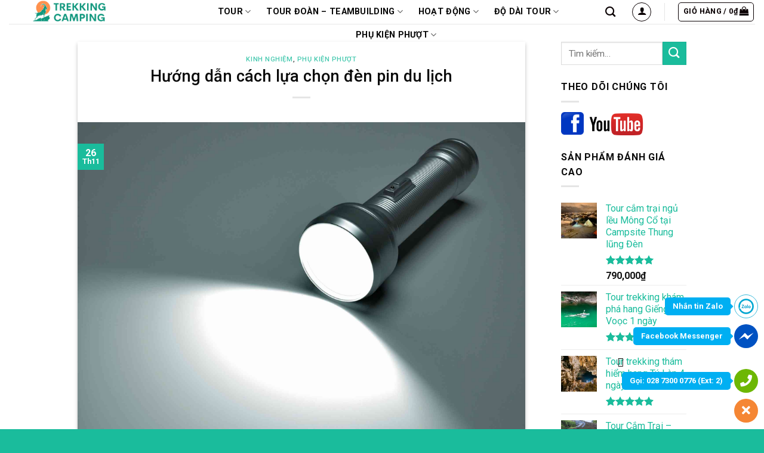

--- FILE ---
content_type: text/html; charset=UTF-8
request_url: https://trekking-camping.com/huong-dan-cach-lua-chon-den-pin-du-lich/
body_size: 29057
content:
<!DOCTYPE html>
<html lang="vi" class="loading-site no-js">
<head>
	<meta charset="UTF-8" />
	<link rel="profile" href="http://gmpg.org/xfn/11" />
	<link rel="pingback" href="https://trekking-camping.com/xmlrpc.php" />

	<script>(function(html){html.className = html.className.replace(/\bno-js\b/,'js')})(document.documentElement);</script>
<meta name='robots' content='index, follow, max-image-preview:large, max-snippet:-1, max-video-preview:-1' />
<meta name="viewport" content="width=device-width, initial-scale=1" />
	<!-- This site is optimized with the Yoast SEO Premium plugin v24.5 (Yoast SEO v24.7) - https://yoast.com/wordpress/plugins/seo/ -->
	<title>Hướng dẫn cách lựa chọn đèn pin du lịch | Trekking-Camping</title>
	<meta name="description" content="Hướng dẫn cách lựa chọn đèn pin du lịch khi đi trekking, độ sáng, độ bền của đèn pin nên như thế nào, cỡ pin và thời lượng ra sao" />
	<link rel="canonical" href="https://trekking-camping.com/huong-dan-cach-lua-chon-den-pin-du-lich/" />
	<meta property="og:locale" content="vi_VN" />
	<meta property="og:type" content="article" />
	<meta property="og:title" content="Hướng dẫn cách lựa chọn đèn pin du lịch" />
	<meta property="og:description" content="Hướng dẫn cách lựa chọn đèn pin du lịch khi đi trekking, độ sáng, độ bền của đèn pin nên như thế nào, cỡ pin và thời lượng ra sao" />
	<meta property="og:url" content="https://trekking-camping.com/huong-dan-cach-lua-chon-den-pin-du-lich/" />
	<meta property="og:site_name" content="Trekking-Camping" />
	<meta property="article:publisher" content="https://www.facebook.com/Trekkingcampingvn" />
	<meta property="article:published_time" content="2020-11-26T09:34:28+00:00" />
	<meta property="article:modified_time" content="2020-12-01T06:23:32+00:00" />
	<meta property="og:image" content="https://trekking-camping.com/wp-content/uploads/2020/11/den-pin-1.jpg" />
	<meta property="og:image:width" content="2036" />
	<meta property="og:image:height" content="1404" />
	<meta property="og:image:type" content="image/jpeg" />
	<meta name="author" content="Trekking-Camping" />
	<meta name="twitter:card" content="summary_large_image" />
	<meta name="twitter:label1" content="Được viết bởi" />
	<meta name="twitter:data1" content="Trekking-Camping" />
	<meta name="twitter:label2" content="Ước tính thời gian đọc" />
	<meta name="twitter:data2" content="5 phút" />
	<script type="application/ld+json" class="yoast-schema-graph">{"@context":"https://schema.org","@graph":[{"@type":"Article","@id":"https://trekking-camping.com/huong-dan-cach-lua-chon-den-pin-du-lich/#article","isPartOf":{"@id":"https://trekking-camping.com/huong-dan-cach-lua-chon-den-pin-du-lich/"},"author":{"name":"Trekking-Camping","@id":"/#/schema/person/0cebb2cfc5c0d628e7c8bf567c7512f7"},"headline":"Hướng dẫn cách lựa chọn đèn pin du lịch","datePublished":"2020-11-26T09:34:28+00:00","dateModified":"2020-12-01T06:23:32+00:00","mainEntityOfPage":{"@id":"https://trekking-camping.com/huong-dan-cach-lua-chon-den-pin-du-lich/"},"wordCount":1038,"commentCount":0,"publisher":{"@id":"/#organization"},"image":{"@id":"https://trekking-camping.com/huong-dan-cach-lua-chon-den-pin-du-lich/#primaryimage"},"thumbnailUrl":"https://trekking-camping.com/wp-content/uploads/2020/11/den-pin-1.jpg","articleSection":["Kinh Nghiệm","Phụ kiện Phượt"],"inLanguage":"vi","potentialAction":[{"@type":"CommentAction","name":"Comment","target":["https://trekking-camping.com/huong-dan-cach-lua-chon-den-pin-du-lich/#respond"]}]},{"@type":"WebPage","@id":"https://trekking-camping.com/huong-dan-cach-lua-chon-den-pin-du-lich/","url":"https://trekking-camping.com/huong-dan-cach-lua-chon-den-pin-du-lich/","name":"Hướng dẫn cách lựa chọn đèn pin du lịch | Trekking-Camping","isPartOf":{"@id":"/#website"},"primaryImageOfPage":{"@id":"https://trekking-camping.com/huong-dan-cach-lua-chon-den-pin-du-lich/#primaryimage"},"image":{"@id":"https://trekking-camping.com/huong-dan-cach-lua-chon-den-pin-du-lich/#primaryimage"},"thumbnailUrl":"https://trekking-camping.com/wp-content/uploads/2020/11/den-pin-1.jpg","datePublished":"2020-11-26T09:34:28+00:00","dateModified":"2020-12-01T06:23:32+00:00","description":"Hướng dẫn cách lựa chọn đèn pin du lịch khi đi trekking, độ sáng, độ bền của đèn pin nên như thế nào, cỡ pin và thời lượng ra sao","breadcrumb":{"@id":"https://trekking-camping.com/huong-dan-cach-lua-chon-den-pin-du-lich/#breadcrumb"},"inLanguage":"vi","potentialAction":[{"@type":"ReadAction","target":["https://trekking-camping.com/huong-dan-cach-lua-chon-den-pin-du-lich/"]}]},{"@type":"ImageObject","inLanguage":"vi","@id":"https://trekking-camping.com/huong-dan-cach-lua-chon-den-pin-du-lich/#primaryimage","url":"https://trekking-camping.com/wp-content/uploads/2020/11/den-pin-1.jpg","contentUrl":"https://trekking-camping.com/wp-content/uploads/2020/11/den-pin-1.jpg","width":2036,"height":1404},{"@type":"BreadcrumbList","@id":"https://trekking-camping.com/huong-dan-cach-lua-chon-den-pin-du-lich/#breadcrumb","itemListElement":[{"@type":"ListItem","position":1,"name":"Trang chủ","item":"https://trekking-camping.com/"},{"@type":"ListItem","position":2,"name":"Hướng dẫn cách lựa chọn đèn pin du lịch"}]},{"@type":"WebSite","@id":"/#website","url":"/","name":"Trekking-Camping","description":"Chuyên tour trekking, leo núi, teambuilding &amp; phụ kiện phượt","publisher":{"@id":"/#organization"},"potentialAction":[{"@type":"SearchAction","target":{"@type":"EntryPoint","urlTemplate":"/?s={search_term_string}"},"query-input":{"@type":"PropertyValueSpecification","valueRequired":true,"valueName":"search_term_string"}}],"inLanguage":"vi"},{"@type":"Organization","@id":"/#organization","name":"Trekking-Camping","url":"/","logo":{"@type":"ImageObject","inLanguage":"vi","@id":"/#/schema/logo/image/","url":"https://trekking-camping.com/wp-content/uploads/2023/05/cropped-cropped-T-C.png","contentUrl":"https://trekking-camping.com/wp-content/uploads/2023/05/cropped-cropped-T-C.png","width":308,"height":91,"caption":"Trekking-Camping"},"image":{"@id":"/#/schema/logo/image/"},"sameAs":["https://www.facebook.com/Trekkingcampingvn"]},{"@type":"Person","@id":"/#/schema/person/0cebb2cfc5c0d628e7c8bf567c7512f7","name":"Trekking-Camping","image":{"@type":"ImageObject","inLanguage":"vi","@id":"/#/schema/person/image/","url":"https://secure.gravatar.com/avatar/17ddcbf34b4dea6826408ff03a3199bd81eb5f6cb7641f3ac3625617638f0c89?s=96&d=mm&r=g","contentUrl":"https://secure.gravatar.com/avatar/17ddcbf34b4dea6826408ff03a3199bd81eb5f6cb7641f3ac3625617638f0c89?s=96&d=mm&r=g","caption":"Trekking-Camping"},"url":"https://trekking-camping.com/author/trekking-camping/"}]}</script>
	<!-- / Yoast SEO Premium plugin. -->


<link rel='dns-prefetch' href='//fonts.googleapis.com' />
<link href='https://fonts.gstatic.com' crossorigin rel='preconnect' />
<link rel='prefetch' href='https://trekking-camping.com/wp-content/themes/flatsome/assets/js/flatsome.js?ver=a0a7aee297766598a20e' />
<link rel='prefetch' href='https://trekking-camping.com/wp-content/themes/flatsome/assets/js/chunk.slider.js?ver=3.18.6' />
<link rel='prefetch' href='https://trekking-camping.com/wp-content/themes/flatsome/assets/js/chunk.popups.js?ver=3.18.6' />
<link rel='prefetch' href='https://trekking-camping.com/wp-content/themes/flatsome/assets/js/chunk.tooltips.js?ver=3.18.6' />
<link rel='prefetch' href='https://trekking-camping.com/wp-content/themes/flatsome/assets/js/woocommerce.js?ver=49415fe6a9266f32f1f2' />
<link rel="alternate" type="application/rss+xml" title="Dòng thông tin Trekking-Camping &raquo;" href="https://trekking-camping.com/feed/" />
<link rel="alternate" type="application/rss+xml" title="Trekking-Camping &raquo; Dòng bình luận" href="https://trekking-camping.com/comments/feed/" />
<link rel="alternate" type="application/rss+xml" title="Trekking-Camping &raquo; Hướng dẫn cách lựa chọn đèn pin du lịch Dòng bình luận" href="https://trekking-camping.com/huong-dan-cach-lua-chon-den-pin-du-lich/feed/" />
<link rel="alternate" title="oNhúng (JSON)" type="application/json+oembed" href="https://trekking-camping.com/wp-json/oembed/1.0/embed?url=https%3A%2F%2Ftrekking-camping.com%2Fhuong-dan-cach-lua-chon-den-pin-du-lich%2F" />
<link rel="alternate" title="oNhúng (XML)" type="text/xml+oembed" href="https://trekking-camping.com/wp-json/oembed/1.0/embed?url=https%3A%2F%2Ftrekking-camping.com%2Fhuong-dan-cach-lua-chon-den-pin-du-lich%2F&#038;format=xml" />
<style id='wp-img-auto-sizes-contain-inline-css' type='text/css'>
img:is([sizes=auto i],[sizes^="auto," i]){contain-intrinsic-size:3000px 1500px}
/*# sourceURL=wp-img-auto-sizes-contain-inline-css */
</style>
<style id='wp-emoji-styles-inline-css' type='text/css'>

	img.wp-smiley, img.emoji {
		display: inline !important;
		border: none !important;
		box-shadow: none !important;
		height: 1em !important;
		width: 1em !important;
		margin: 0 0.07em !important;
		vertical-align: -0.1em !important;
		background: none !important;
		padding: 0 !important;
	}
/*# sourceURL=wp-emoji-styles-inline-css */
</style>
<style id='wp-block-library-inline-css' type='text/css'>
:root{--wp-block-synced-color:#7a00df;--wp-block-synced-color--rgb:122,0,223;--wp-bound-block-color:var(--wp-block-synced-color);--wp-editor-canvas-background:#ddd;--wp-admin-theme-color:#007cba;--wp-admin-theme-color--rgb:0,124,186;--wp-admin-theme-color-darker-10:#006ba1;--wp-admin-theme-color-darker-10--rgb:0,107,160.5;--wp-admin-theme-color-darker-20:#005a87;--wp-admin-theme-color-darker-20--rgb:0,90,135;--wp-admin-border-width-focus:2px}@media (min-resolution:192dpi){:root{--wp-admin-border-width-focus:1.5px}}.wp-element-button{cursor:pointer}:root .has-very-light-gray-background-color{background-color:#eee}:root .has-very-dark-gray-background-color{background-color:#313131}:root .has-very-light-gray-color{color:#eee}:root .has-very-dark-gray-color{color:#313131}:root .has-vivid-green-cyan-to-vivid-cyan-blue-gradient-background{background:linear-gradient(135deg,#00d084,#0693e3)}:root .has-purple-crush-gradient-background{background:linear-gradient(135deg,#34e2e4,#4721fb 50%,#ab1dfe)}:root .has-hazy-dawn-gradient-background{background:linear-gradient(135deg,#faaca8,#dad0ec)}:root .has-subdued-olive-gradient-background{background:linear-gradient(135deg,#fafae1,#67a671)}:root .has-atomic-cream-gradient-background{background:linear-gradient(135deg,#fdd79a,#004a59)}:root .has-nightshade-gradient-background{background:linear-gradient(135deg,#330968,#31cdcf)}:root .has-midnight-gradient-background{background:linear-gradient(135deg,#020381,#2874fc)}:root{--wp--preset--font-size--normal:16px;--wp--preset--font-size--huge:42px}.has-regular-font-size{font-size:1em}.has-larger-font-size{font-size:2.625em}.has-normal-font-size{font-size:var(--wp--preset--font-size--normal)}.has-huge-font-size{font-size:var(--wp--preset--font-size--huge)}.has-text-align-center{text-align:center}.has-text-align-left{text-align:left}.has-text-align-right{text-align:right}.has-fit-text{white-space:nowrap!important}#end-resizable-editor-section{display:none}.aligncenter{clear:both}.items-justified-left{justify-content:flex-start}.items-justified-center{justify-content:center}.items-justified-right{justify-content:flex-end}.items-justified-space-between{justify-content:space-between}.screen-reader-text{border:0;clip-path:inset(50%);height:1px;margin:-1px;overflow:hidden;padding:0;position:absolute;width:1px;word-wrap:normal!important}.screen-reader-text:focus{background-color:#ddd;clip-path:none;color:#444;display:block;font-size:1em;height:auto;left:5px;line-height:normal;padding:15px 23px 14px;text-decoration:none;top:5px;width:auto;z-index:100000}html :where(.has-border-color){border-style:solid}html :where([style*=border-top-color]){border-top-style:solid}html :where([style*=border-right-color]){border-right-style:solid}html :where([style*=border-bottom-color]){border-bottom-style:solid}html :where([style*=border-left-color]){border-left-style:solid}html :where([style*=border-width]){border-style:solid}html :where([style*=border-top-width]){border-top-style:solid}html :where([style*=border-right-width]){border-right-style:solid}html :where([style*=border-bottom-width]){border-bottom-style:solid}html :where([style*=border-left-width]){border-left-style:solid}html :where(img[class*=wp-image-]){height:auto;max-width:100%}:where(figure){margin:0 0 1em}html :where(.is-position-sticky){--wp-admin--admin-bar--position-offset:var(--wp-admin--admin-bar--height,0px)}@media screen and (max-width:600px){html :where(.is-position-sticky){--wp-admin--admin-bar--position-offset:0px}}

/*# sourceURL=wp-block-library-inline-css */
</style><style id='wp-block-heading-inline-css' type='text/css'>
h1:where(.wp-block-heading).has-background,h2:where(.wp-block-heading).has-background,h3:where(.wp-block-heading).has-background,h4:where(.wp-block-heading).has-background,h5:where(.wp-block-heading).has-background,h6:where(.wp-block-heading).has-background{padding:1.25em 2.375em}h1.has-text-align-left[style*=writing-mode]:where([style*=vertical-lr]),h1.has-text-align-right[style*=writing-mode]:where([style*=vertical-rl]),h2.has-text-align-left[style*=writing-mode]:where([style*=vertical-lr]),h2.has-text-align-right[style*=writing-mode]:where([style*=vertical-rl]),h3.has-text-align-left[style*=writing-mode]:where([style*=vertical-lr]),h3.has-text-align-right[style*=writing-mode]:where([style*=vertical-rl]),h4.has-text-align-left[style*=writing-mode]:where([style*=vertical-lr]),h4.has-text-align-right[style*=writing-mode]:where([style*=vertical-rl]),h5.has-text-align-left[style*=writing-mode]:where([style*=vertical-lr]),h5.has-text-align-right[style*=writing-mode]:where([style*=vertical-rl]),h6.has-text-align-left[style*=writing-mode]:where([style*=vertical-lr]),h6.has-text-align-right[style*=writing-mode]:where([style*=vertical-rl]){rotate:180deg}
/*# sourceURL=https://trekking-camping.com/wp-includes/blocks/heading/style.min.css */
</style>
<style id='wp-block-image-inline-css' type='text/css'>
.wp-block-image>a,.wp-block-image>figure>a{display:inline-block}.wp-block-image img{box-sizing:border-box;height:auto;max-width:100%;vertical-align:bottom}@media not (prefers-reduced-motion){.wp-block-image img.hide{visibility:hidden}.wp-block-image img.show{animation:show-content-image .4s}}.wp-block-image[style*=border-radius] img,.wp-block-image[style*=border-radius]>a{border-radius:inherit}.wp-block-image.has-custom-border img{box-sizing:border-box}.wp-block-image.aligncenter{text-align:center}.wp-block-image.alignfull>a,.wp-block-image.alignwide>a{width:100%}.wp-block-image.alignfull img,.wp-block-image.alignwide img{height:auto;width:100%}.wp-block-image .aligncenter,.wp-block-image .alignleft,.wp-block-image .alignright,.wp-block-image.aligncenter,.wp-block-image.alignleft,.wp-block-image.alignright{display:table}.wp-block-image .aligncenter>figcaption,.wp-block-image .alignleft>figcaption,.wp-block-image .alignright>figcaption,.wp-block-image.aligncenter>figcaption,.wp-block-image.alignleft>figcaption,.wp-block-image.alignright>figcaption{caption-side:bottom;display:table-caption}.wp-block-image .alignleft{float:left;margin:.5em 1em .5em 0}.wp-block-image .alignright{float:right;margin:.5em 0 .5em 1em}.wp-block-image .aligncenter{margin-left:auto;margin-right:auto}.wp-block-image :where(figcaption){margin-bottom:1em;margin-top:.5em}.wp-block-image.is-style-circle-mask img{border-radius:9999px}@supports ((-webkit-mask-image:none) or (mask-image:none)) or (-webkit-mask-image:none){.wp-block-image.is-style-circle-mask img{border-radius:0;-webkit-mask-image:url('data:image/svg+xml;utf8,<svg viewBox="0 0 100 100" xmlns="http://www.w3.org/2000/svg"><circle cx="50" cy="50" r="50"/></svg>');mask-image:url('data:image/svg+xml;utf8,<svg viewBox="0 0 100 100" xmlns="http://www.w3.org/2000/svg"><circle cx="50" cy="50" r="50"/></svg>');mask-mode:alpha;-webkit-mask-position:center;mask-position:center;-webkit-mask-repeat:no-repeat;mask-repeat:no-repeat;-webkit-mask-size:contain;mask-size:contain}}:root :where(.wp-block-image.is-style-rounded img,.wp-block-image .is-style-rounded img){border-radius:9999px}.wp-block-image figure{margin:0}.wp-lightbox-container{display:flex;flex-direction:column;position:relative}.wp-lightbox-container img{cursor:zoom-in}.wp-lightbox-container img:hover+button{opacity:1}.wp-lightbox-container button{align-items:center;backdrop-filter:blur(16px) saturate(180%);background-color:#5a5a5a40;border:none;border-radius:4px;cursor:zoom-in;display:flex;height:20px;justify-content:center;opacity:0;padding:0;position:absolute;right:16px;text-align:center;top:16px;width:20px;z-index:100}@media not (prefers-reduced-motion){.wp-lightbox-container button{transition:opacity .2s ease}}.wp-lightbox-container button:focus-visible{outline:3px auto #5a5a5a40;outline:3px auto -webkit-focus-ring-color;outline-offset:3px}.wp-lightbox-container button:hover{cursor:pointer;opacity:1}.wp-lightbox-container button:focus{opacity:1}.wp-lightbox-container button:focus,.wp-lightbox-container button:hover,.wp-lightbox-container button:not(:hover):not(:active):not(.has-background){background-color:#5a5a5a40;border:none}.wp-lightbox-overlay{box-sizing:border-box;cursor:zoom-out;height:100vh;left:0;overflow:hidden;position:fixed;top:0;visibility:hidden;width:100%;z-index:100000}.wp-lightbox-overlay .close-button{align-items:center;cursor:pointer;display:flex;justify-content:center;min-height:40px;min-width:40px;padding:0;position:absolute;right:calc(env(safe-area-inset-right) + 16px);top:calc(env(safe-area-inset-top) + 16px);z-index:5000000}.wp-lightbox-overlay .close-button:focus,.wp-lightbox-overlay .close-button:hover,.wp-lightbox-overlay .close-button:not(:hover):not(:active):not(.has-background){background:none;border:none}.wp-lightbox-overlay .lightbox-image-container{height:var(--wp--lightbox-container-height);left:50%;overflow:hidden;position:absolute;top:50%;transform:translate(-50%,-50%);transform-origin:top left;width:var(--wp--lightbox-container-width);z-index:9999999999}.wp-lightbox-overlay .wp-block-image{align-items:center;box-sizing:border-box;display:flex;height:100%;justify-content:center;margin:0;position:relative;transform-origin:0 0;width:100%;z-index:3000000}.wp-lightbox-overlay .wp-block-image img{height:var(--wp--lightbox-image-height);min-height:var(--wp--lightbox-image-height);min-width:var(--wp--lightbox-image-width);width:var(--wp--lightbox-image-width)}.wp-lightbox-overlay .wp-block-image figcaption{display:none}.wp-lightbox-overlay button{background:none;border:none}.wp-lightbox-overlay .scrim{background-color:#fff;height:100%;opacity:.9;position:absolute;width:100%;z-index:2000000}.wp-lightbox-overlay.active{visibility:visible}@media not (prefers-reduced-motion){.wp-lightbox-overlay.active{animation:turn-on-visibility .25s both}.wp-lightbox-overlay.active img{animation:turn-on-visibility .35s both}.wp-lightbox-overlay.show-closing-animation:not(.active){animation:turn-off-visibility .35s both}.wp-lightbox-overlay.show-closing-animation:not(.active) img{animation:turn-off-visibility .25s both}.wp-lightbox-overlay.zoom.active{animation:none;opacity:1;visibility:visible}.wp-lightbox-overlay.zoom.active .lightbox-image-container{animation:lightbox-zoom-in .4s}.wp-lightbox-overlay.zoom.active .lightbox-image-container img{animation:none}.wp-lightbox-overlay.zoom.active .scrim{animation:turn-on-visibility .4s forwards}.wp-lightbox-overlay.zoom.show-closing-animation:not(.active){animation:none}.wp-lightbox-overlay.zoom.show-closing-animation:not(.active) .lightbox-image-container{animation:lightbox-zoom-out .4s}.wp-lightbox-overlay.zoom.show-closing-animation:not(.active) .lightbox-image-container img{animation:none}.wp-lightbox-overlay.zoom.show-closing-animation:not(.active) .scrim{animation:turn-off-visibility .4s forwards}}@keyframes show-content-image{0%{visibility:hidden}99%{visibility:hidden}to{visibility:visible}}@keyframes turn-on-visibility{0%{opacity:0}to{opacity:1}}@keyframes turn-off-visibility{0%{opacity:1;visibility:visible}99%{opacity:0;visibility:visible}to{opacity:0;visibility:hidden}}@keyframes lightbox-zoom-in{0%{transform:translate(calc((-100vw + var(--wp--lightbox-scrollbar-width))/2 + var(--wp--lightbox-initial-left-position)),calc(-50vh + var(--wp--lightbox-initial-top-position))) scale(var(--wp--lightbox-scale))}to{transform:translate(-50%,-50%) scale(1)}}@keyframes lightbox-zoom-out{0%{transform:translate(-50%,-50%) scale(1);visibility:visible}99%{visibility:visible}to{transform:translate(calc((-100vw + var(--wp--lightbox-scrollbar-width))/2 + var(--wp--lightbox-initial-left-position)),calc(-50vh + var(--wp--lightbox-initial-top-position))) scale(var(--wp--lightbox-scale));visibility:hidden}}
/*# sourceURL=https://trekking-camping.com/wp-includes/blocks/image/style.min.css */
</style>
<style id='wp-block-paragraph-inline-css' type='text/css'>
.is-small-text{font-size:.875em}.is-regular-text{font-size:1em}.is-large-text{font-size:2.25em}.is-larger-text{font-size:3em}.has-drop-cap:not(:focus):first-letter{float:left;font-size:8.4em;font-style:normal;font-weight:100;line-height:.68;margin:.05em .1em 0 0;text-transform:uppercase}body.rtl .has-drop-cap:not(:focus):first-letter{float:none;margin-left:.1em}p.has-drop-cap.has-background{overflow:hidden}:root :where(p.has-background){padding:1.25em 2.375em}:where(p.has-text-color:not(.has-link-color)) a{color:inherit}p.has-text-align-left[style*="writing-mode:vertical-lr"],p.has-text-align-right[style*="writing-mode:vertical-rl"]{rotate:180deg}
/*# sourceURL=https://trekking-camping.com/wp-includes/blocks/paragraph/style.min.css */
</style>
<link rel='stylesheet' id='wc-blocks-style-css' href='https://trekking-camping.com/wp-content/plugins/woocommerce/assets/client/blocks/wc-blocks.css?ver=wc-9.7.2' type='text/css' media='all' />
<style id='global-styles-inline-css' type='text/css'>
:root{--wp--preset--aspect-ratio--square: 1;--wp--preset--aspect-ratio--4-3: 4/3;--wp--preset--aspect-ratio--3-4: 3/4;--wp--preset--aspect-ratio--3-2: 3/2;--wp--preset--aspect-ratio--2-3: 2/3;--wp--preset--aspect-ratio--16-9: 16/9;--wp--preset--aspect-ratio--9-16: 9/16;--wp--preset--color--black: #000000;--wp--preset--color--cyan-bluish-gray: #abb8c3;--wp--preset--color--white: #ffffff;--wp--preset--color--pale-pink: #f78da7;--wp--preset--color--vivid-red: #cf2e2e;--wp--preset--color--luminous-vivid-orange: #ff6900;--wp--preset--color--luminous-vivid-amber: #fcb900;--wp--preset--color--light-green-cyan: #7bdcb5;--wp--preset--color--vivid-green-cyan: #00d084;--wp--preset--color--pale-cyan-blue: #8ed1fc;--wp--preset--color--vivid-cyan-blue: #0693e3;--wp--preset--color--vivid-purple: #9b51e0;--wp--preset--color--primary: #1abc9c;--wp--preset--color--secondary: #1abc9c;--wp--preset--color--success: #7a9c59;--wp--preset--color--alert: #1abc9c;--wp--preset--gradient--vivid-cyan-blue-to-vivid-purple: linear-gradient(135deg,rgb(6,147,227) 0%,rgb(155,81,224) 100%);--wp--preset--gradient--light-green-cyan-to-vivid-green-cyan: linear-gradient(135deg,rgb(122,220,180) 0%,rgb(0,208,130) 100%);--wp--preset--gradient--luminous-vivid-amber-to-luminous-vivid-orange: linear-gradient(135deg,rgb(252,185,0) 0%,rgb(255,105,0) 100%);--wp--preset--gradient--luminous-vivid-orange-to-vivid-red: linear-gradient(135deg,rgb(255,105,0) 0%,rgb(207,46,46) 100%);--wp--preset--gradient--very-light-gray-to-cyan-bluish-gray: linear-gradient(135deg,rgb(238,238,238) 0%,rgb(169,184,195) 100%);--wp--preset--gradient--cool-to-warm-spectrum: linear-gradient(135deg,rgb(74,234,220) 0%,rgb(151,120,209) 20%,rgb(207,42,186) 40%,rgb(238,44,130) 60%,rgb(251,105,98) 80%,rgb(254,248,76) 100%);--wp--preset--gradient--blush-light-purple: linear-gradient(135deg,rgb(255,206,236) 0%,rgb(152,150,240) 100%);--wp--preset--gradient--blush-bordeaux: linear-gradient(135deg,rgb(254,205,165) 0%,rgb(254,45,45) 50%,rgb(107,0,62) 100%);--wp--preset--gradient--luminous-dusk: linear-gradient(135deg,rgb(255,203,112) 0%,rgb(199,81,192) 50%,rgb(65,88,208) 100%);--wp--preset--gradient--pale-ocean: linear-gradient(135deg,rgb(255,245,203) 0%,rgb(182,227,212) 50%,rgb(51,167,181) 100%);--wp--preset--gradient--electric-grass: linear-gradient(135deg,rgb(202,248,128) 0%,rgb(113,206,126) 100%);--wp--preset--gradient--midnight: linear-gradient(135deg,rgb(2,3,129) 0%,rgb(40,116,252) 100%);--wp--preset--font-size--small: 13px;--wp--preset--font-size--medium: 20px;--wp--preset--font-size--large: 36px;--wp--preset--font-size--x-large: 42px;--wp--preset--font-family--inter: "Inter", sans-serif;--wp--preset--font-family--cardo: Cardo;--wp--preset--spacing--20: 0.44rem;--wp--preset--spacing--30: 0.67rem;--wp--preset--spacing--40: 1rem;--wp--preset--spacing--50: 1.5rem;--wp--preset--spacing--60: 2.25rem;--wp--preset--spacing--70: 3.38rem;--wp--preset--spacing--80: 5.06rem;--wp--preset--shadow--natural: 6px 6px 9px rgba(0, 0, 0, 0.2);--wp--preset--shadow--deep: 12px 12px 50px rgba(0, 0, 0, 0.4);--wp--preset--shadow--sharp: 6px 6px 0px rgba(0, 0, 0, 0.2);--wp--preset--shadow--outlined: 6px 6px 0px -3px rgb(255, 255, 255), 6px 6px rgb(0, 0, 0);--wp--preset--shadow--crisp: 6px 6px 0px rgb(0, 0, 0);}:where(body) { margin: 0; }.wp-site-blocks > .alignleft { float: left; margin-right: 2em; }.wp-site-blocks > .alignright { float: right; margin-left: 2em; }.wp-site-blocks > .aligncenter { justify-content: center; margin-left: auto; margin-right: auto; }:where(.is-layout-flex){gap: 0.5em;}:where(.is-layout-grid){gap: 0.5em;}.is-layout-flow > .alignleft{float: left;margin-inline-start: 0;margin-inline-end: 2em;}.is-layout-flow > .alignright{float: right;margin-inline-start: 2em;margin-inline-end: 0;}.is-layout-flow > .aligncenter{margin-left: auto !important;margin-right: auto !important;}.is-layout-constrained > .alignleft{float: left;margin-inline-start: 0;margin-inline-end: 2em;}.is-layout-constrained > .alignright{float: right;margin-inline-start: 2em;margin-inline-end: 0;}.is-layout-constrained > .aligncenter{margin-left: auto !important;margin-right: auto !important;}.is-layout-constrained > :where(:not(.alignleft):not(.alignright):not(.alignfull)){margin-left: auto !important;margin-right: auto !important;}body .is-layout-flex{display: flex;}.is-layout-flex{flex-wrap: wrap;align-items: center;}.is-layout-flex > :is(*, div){margin: 0;}body .is-layout-grid{display: grid;}.is-layout-grid > :is(*, div){margin: 0;}body{padding-top: 0px;padding-right: 0px;padding-bottom: 0px;padding-left: 0px;}a:where(:not(.wp-element-button)){text-decoration: none;}:root :where(.wp-element-button, .wp-block-button__link){background-color: #32373c;border-width: 0;color: #fff;font-family: inherit;font-size: inherit;font-style: inherit;font-weight: inherit;letter-spacing: inherit;line-height: inherit;padding-top: calc(0.667em + 2px);padding-right: calc(1.333em + 2px);padding-bottom: calc(0.667em + 2px);padding-left: calc(1.333em + 2px);text-decoration: none;text-transform: inherit;}.has-black-color{color: var(--wp--preset--color--black) !important;}.has-cyan-bluish-gray-color{color: var(--wp--preset--color--cyan-bluish-gray) !important;}.has-white-color{color: var(--wp--preset--color--white) !important;}.has-pale-pink-color{color: var(--wp--preset--color--pale-pink) !important;}.has-vivid-red-color{color: var(--wp--preset--color--vivid-red) !important;}.has-luminous-vivid-orange-color{color: var(--wp--preset--color--luminous-vivid-orange) !important;}.has-luminous-vivid-amber-color{color: var(--wp--preset--color--luminous-vivid-amber) !important;}.has-light-green-cyan-color{color: var(--wp--preset--color--light-green-cyan) !important;}.has-vivid-green-cyan-color{color: var(--wp--preset--color--vivid-green-cyan) !important;}.has-pale-cyan-blue-color{color: var(--wp--preset--color--pale-cyan-blue) !important;}.has-vivid-cyan-blue-color{color: var(--wp--preset--color--vivid-cyan-blue) !important;}.has-vivid-purple-color{color: var(--wp--preset--color--vivid-purple) !important;}.has-primary-color{color: var(--wp--preset--color--primary) !important;}.has-secondary-color{color: var(--wp--preset--color--secondary) !important;}.has-success-color{color: var(--wp--preset--color--success) !important;}.has-alert-color{color: var(--wp--preset--color--alert) !important;}.has-black-background-color{background-color: var(--wp--preset--color--black) !important;}.has-cyan-bluish-gray-background-color{background-color: var(--wp--preset--color--cyan-bluish-gray) !important;}.has-white-background-color{background-color: var(--wp--preset--color--white) !important;}.has-pale-pink-background-color{background-color: var(--wp--preset--color--pale-pink) !important;}.has-vivid-red-background-color{background-color: var(--wp--preset--color--vivid-red) !important;}.has-luminous-vivid-orange-background-color{background-color: var(--wp--preset--color--luminous-vivid-orange) !important;}.has-luminous-vivid-amber-background-color{background-color: var(--wp--preset--color--luminous-vivid-amber) !important;}.has-light-green-cyan-background-color{background-color: var(--wp--preset--color--light-green-cyan) !important;}.has-vivid-green-cyan-background-color{background-color: var(--wp--preset--color--vivid-green-cyan) !important;}.has-pale-cyan-blue-background-color{background-color: var(--wp--preset--color--pale-cyan-blue) !important;}.has-vivid-cyan-blue-background-color{background-color: var(--wp--preset--color--vivid-cyan-blue) !important;}.has-vivid-purple-background-color{background-color: var(--wp--preset--color--vivid-purple) !important;}.has-primary-background-color{background-color: var(--wp--preset--color--primary) !important;}.has-secondary-background-color{background-color: var(--wp--preset--color--secondary) !important;}.has-success-background-color{background-color: var(--wp--preset--color--success) !important;}.has-alert-background-color{background-color: var(--wp--preset--color--alert) !important;}.has-black-border-color{border-color: var(--wp--preset--color--black) !important;}.has-cyan-bluish-gray-border-color{border-color: var(--wp--preset--color--cyan-bluish-gray) !important;}.has-white-border-color{border-color: var(--wp--preset--color--white) !important;}.has-pale-pink-border-color{border-color: var(--wp--preset--color--pale-pink) !important;}.has-vivid-red-border-color{border-color: var(--wp--preset--color--vivid-red) !important;}.has-luminous-vivid-orange-border-color{border-color: var(--wp--preset--color--luminous-vivid-orange) !important;}.has-luminous-vivid-amber-border-color{border-color: var(--wp--preset--color--luminous-vivid-amber) !important;}.has-light-green-cyan-border-color{border-color: var(--wp--preset--color--light-green-cyan) !important;}.has-vivid-green-cyan-border-color{border-color: var(--wp--preset--color--vivid-green-cyan) !important;}.has-pale-cyan-blue-border-color{border-color: var(--wp--preset--color--pale-cyan-blue) !important;}.has-vivid-cyan-blue-border-color{border-color: var(--wp--preset--color--vivid-cyan-blue) !important;}.has-vivid-purple-border-color{border-color: var(--wp--preset--color--vivid-purple) !important;}.has-primary-border-color{border-color: var(--wp--preset--color--primary) !important;}.has-secondary-border-color{border-color: var(--wp--preset--color--secondary) !important;}.has-success-border-color{border-color: var(--wp--preset--color--success) !important;}.has-alert-border-color{border-color: var(--wp--preset--color--alert) !important;}.has-vivid-cyan-blue-to-vivid-purple-gradient-background{background: var(--wp--preset--gradient--vivid-cyan-blue-to-vivid-purple) !important;}.has-light-green-cyan-to-vivid-green-cyan-gradient-background{background: var(--wp--preset--gradient--light-green-cyan-to-vivid-green-cyan) !important;}.has-luminous-vivid-amber-to-luminous-vivid-orange-gradient-background{background: var(--wp--preset--gradient--luminous-vivid-amber-to-luminous-vivid-orange) !important;}.has-luminous-vivid-orange-to-vivid-red-gradient-background{background: var(--wp--preset--gradient--luminous-vivid-orange-to-vivid-red) !important;}.has-very-light-gray-to-cyan-bluish-gray-gradient-background{background: var(--wp--preset--gradient--very-light-gray-to-cyan-bluish-gray) !important;}.has-cool-to-warm-spectrum-gradient-background{background: var(--wp--preset--gradient--cool-to-warm-spectrum) !important;}.has-blush-light-purple-gradient-background{background: var(--wp--preset--gradient--blush-light-purple) !important;}.has-blush-bordeaux-gradient-background{background: var(--wp--preset--gradient--blush-bordeaux) !important;}.has-luminous-dusk-gradient-background{background: var(--wp--preset--gradient--luminous-dusk) !important;}.has-pale-ocean-gradient-background{background: var(--wp--preset--gradient--pale-ocean) !important;}.has-electric-grass-gradient-background{background: var(--wp--preset--gradient--electric-grass) !important;}.has-midnight-gradient-background{background: var(--wp--preset--gradient--midnight) !important;}.has-small-font-size{font-size: var(--wp--preset--font-size--small) !important;}.has-medium-font-size{font-size: var(--wp--preset--font-size--medium) !important;}.has-large-font-size{font-size: var(--wp--preset--font-size--large) !important;}.has-x-large-font-size{font-size: var(--wp--preset--font-size--x-large) !important;}.has-inter-font-family{font-family: var(--wp--preset--font-family--inter) !important;}.has-cardo-font-family{font-family: var(--wp--preset--font-family--cardo) !important;}
/*# sourceURL=global-styles-inline-css */
</style>

<link rel='stylesheet' id='wpshare247.com_aio_ct_button.css-css' href='https://trekking-camping.com/wp-content/plugins/all-in-one-contact-buttons-wpshare247/assets/aio_ct_button.css?ver=1.0' type='text/css' media='all' />
<link rel='stylesheet' id='wpshare247.com_font-awesome-5.6.1_css-css' href='https://trekking-camping.com/wp-content/plugins/all-in-one-contact-buttons-wpshare247/assets/js/font-awesome-5.6.1/css/all.min.css?ver=3.5.7' type='text/css' media='all' />
<link rel='stylesheet' id='contact-form-7-css' href='https://trekking-camping.com/wp-content/plugins/contact-form-7/includes/css/styles.css?ver=5.9.4' type='text/css' media='all' />
<style id='woocommerce-inline-inline-css' type='text/css'>
.woocommerce form .form-row .required { visibility: visible; }
/*# sourceURL=woocommerce-inline-inline-css */
</style>
<link rel='stylesheet' id='brands-styles-css' href='https://trekking-camping.com/wp-content/plugins/woocommerce/assets/css/brands.css?ver=9.7.2' type='text/css' media='all' />
<link rel='stylesheet' id='flatsome-main-css' href='https://trekking-camping.com/wp-content/themes/flatsome/assets/css/flatsome.css?ver=3.18.6' type='text/css' media='all' />
<style id='flatsome-main-inline-css' type='text/css'>
@font-face {
				font-family: "fl-icons";
				font-display: block;
				src: url(https://trekking-camping.com/wp-content/themes/flatsome/assets/css/icons/fl-icons.eot?v=3.18.6);
				src:
					url(https://trekking-camping.com/wp-content/themes/flatsome/assets/css/icons/fl-icons.eot#iefix?v=3.18.6) format("embedded-opentype"),
					url(https://trekking-camping.com/wp-content/themes/flatsome/assets/css/icons/fl-icons.woff2?v=3.18.6) format("woff2"),
					url(https://trekking-camping.com/wp-content/themes/flatsome/assets/css/icons/fl-icons.ttf?v=3.18.6) format("truetype"),
					url(https://trekking-camping.com/wp-content/themes/flatsome/assets/css/icons/fl-icons.woff?v=3.18.6) format("woff"),
					url(https://trekking-camping.com/wp-content/themes/flatsome/assets/css/icons/fl-icons.svg?v=3.18.6#fl-icons) format("svg");
			}
/*# sourceURL=flatsome-main-inline-css */
</style>
<link rel='stylesheet' id='flatsome-shop-css' href='https://trekking-camping.com/wp-content/themes/flatsome/assets/css/flatsome-shop.css?ver=3.18.6' type='text/css' media='all' />
<link rel='stylesheet' id='flatsome-style-css' href='https://trekking-camping.com/wp-content/themes/flatsome-child/style.css?ver=3.0' type='text/css' media='all' />
<link rel='stylesheet' id='flatsome-googlefonts-css' href='//fonts.googleapis.com/css?family=Roboto%3Aregular%2C500%2Cregular%2C700%7CDancing+Script%3Aregular%2Cregular&#038;display=auto&#038;ver=3.9' type='text/css' media='all' />
<script type="text/javascript">
            window._nslDOMReady = function (callback) {
                if ( document.readyState === "complete" || document.readyState === "interactive" ) {
                    callback();
                } else {
                    document.addEventListener( "DOMContentLoaded", callback );
                }
            };
            </script><script type="text/javascript" src="https://trekking-camping.com/wp-includes/js/jquery/jquery.min.js?ver=3.7.1" id="jquery-core-js"></script>
<script type="text/javascript" src="https://trekking-camping.com/wp-includes/js/jquery/jquery-migrate.min.js?ver=3.4.1" id="jquery-migrate-js"></script>
<script type="text/javascript" src="https://trekking-camping.com/wp-content/plugins/woocommerce/assets/js/jquery-blockui/jquery.blockUI.min.js?ver=2.7.0-wc.9.7.2" id="jquery-blockui-js" data-wp-strategy="defer"></script>
<script type="text/javascript" id="wc-add-to-cart-js-extra">
/* <![CDATA[ */
var wc_add_to_cart_params = {"ajax_url":"/wp-admin/admin-ajax.php","wc_ajax_url":"/?wc-ajax=%%endpoint%%","i18n_view_cart":"Xem gi\u1ecf h\u00e0ng","cart_url":"https://trekking-camping.com/gio-hang/","is_cart":"","cart_redirect_after_add":"no"};
//# sourceURL=wc-add-to-cart-js-extra
/* ]]> */
</script>
<script type="text/javascript" src="https://trekking-camping.com/wp-content/plugins/woocommerce/assets/js/frontend/add-to-cart.min.js?ver=9.7.2" id="wc-add-to-cart-js" defer="defer" data-wp-strategy="defer"></script>
<script type="text/javascript" src="https://trekking-camping.com/wp-content/plugins/woocommerce/assets/js/js-cookie/js.cookie.min.js?ver=2.1.4-wc.9.7.2" id="js-cookie-js" data-wp-strategy="defer"></script>
<link rel="https://api.w.org/" href="https://trekking-camping.com/wp-json/" /><link rel="alternate" title="JSON" type="application/json" href="https://trekking-camping.com/wp-json/wp/v2/posts/2866" /><link rel="EditURI" type="application/rsd+xml" title="RSD" href="https://trekking-camping.com/xmlrpc.php?rsd" />
<meta name="generator" content="WordPress 6.9" />
<meta name="generator" content="WooCommerce 9.7.2" />
<link rel='shortlink' href='https://trekking-camping.com/?p=2866' />
<!-- start Simple Custom CSS and JS -->
<style type="text/css">
.flickity-enabled.is-draggable .flickity-viewport {
	max-height: unset !important
}
.header-main .header-inner > :nth-child(3) ul {
	justify-content: center;
}
.col.tab_panel_left.medium-5.small-12.large-5 {
	background: none;
}
.col.tab_panel_left.medium-6.small-12.large-6 {
	background: none !important;
}
.spacing-column .col-inner{
	display: flex;
    flex-direction: column;
}
.spacing-column .col-inner .col-inner{
	display: flex;
    flex-direction: column;
    justify-content: space-around;
}
.h-full .col-inner, .h-full .col-inner .tabbed-content, .h-full .col-inner .tabbed-content .tab-panels, .h-full .col-inner .tabbed-content .tab-panels .entry-content {
/* 	height: 100% !important; */
}
.h-full .col-inner, .h-full .tabbed-content, .h-full .tab-panels, .h-full .tab-panels .panel.active {
	height: 100% !important;
}
.h-full .tab-panels .panel.active .row {
	height: fit-content ;
}
.h-full .tab-panels .panel.active .row.test {
	height: 100%;
}
.h-full .tab-panels .panel.active .row.test .spacing-column .col-inner{
	justify-content: space-between;
}
@media screen and (min-width: 768px){
	.h-full .tab-panels .panel.active .row.test .col-inner .col, .h-full .tab-panels .panel.active > .row.has-shadow .col {
		padding: 30px 15px 15px 15px;
		height: fit-content;
	}
/* 	.banner .bg.bg-loaded {
	  background-size: contain; 
	  background-position: center; 
	  background-repeat: no-repeat; 
	  width: 100vw;
	  height: 100vh; 
	}
	.banner {
	  width: 100vw;
	  height: 100vh;
	} */
.h-full .box-text {
    display: flex;
    flex-direction: column;
    justify-content: center;
    text-align: center;
    padding: 10px 0;
    min-height: 35%;
}

.h-full .box-text .title-wrapper {
    font-size: 1.2rem; /* Tăng kích thước tiêu đề */
    font-weight: bold;
    margin-bottom: 5px;
}

/* .h-full .box-text .price-wrapper {
    font-size: 1.1rem;
    color: #d00; /* Màu sắc nổi bật cho giá */
} */

.h-full .product-small {
    display: flex;
    flex-direction: column;
    justify-content: space-between;
    height: 100%;
}

/* .h-full .product-small .box-image {
    flex-grow: 1;
} */


}</style>
<!-- end Simple Custom CSS and JS -->
<style>.bg{opacity: 0; transition: opacity 1s; -webkit-transition: opacity 1s;} .bg-loaded{opacity: 1;}</style><meta name='dmca-site-verification' content='YlJrQjIvclptOVJzZlhQa1IvYWQvTmowNTJKTFpPbC9JaFJoNFA3K0xlQT01' />
<!-- Google Tag Manager -->
<script>(function(w,d,s,l,i){w[l]=w[l]||[];w[l].push({'gtm.start':
new Date().getTime(),event:'gtm.js'});var f=d.getElementsByTagName(s)[0],
j=d.createElement(s),dl=l!='dataLayer'?'&l='+l:'';j.async=true;j.src=
'https://www.googletagmanager.com/gtm.js?id='+i+dl;f.parentNode.insertBefore(j,f);
})(window,document,'script','dataLayer','GTM-PQ66FLJQ');</script>
<!-- End Google Tag Manager -->	<noscript><style>.woocommerce-product-gallery{ opacity: 1 !important; }</style></noscript>
	<style class='wp-fonts-local' type='text/css'>
@font-face{font-family:Inter;font-style:normal;font-weight:300 900;font-display:fallback;src:url('https://trekking-camping.com/wp-content/plugins/woocommerce/assets/fonts/Inter-VariableFont_slnt,wght.woff2') format('woff2');font-stretch:normal;}
@font-face{font-family:Cardo;font-style:normal;font-weight:400;font-display:fallback;src:url('https://trekking-camping.com/wp-content/plugins/woocommerce/assets/fonts/cardo_normal_400.woff2') format('woff2');}
</style>
<link rel="icon" href="https://trekking-camping.com/wp-content/uploads/2023/05/cropped-cropped-cropped-T-C-32x32.png" sizes="32x32" />
<link rel="icon" href="https://trekking-camping.com/wp-content/uploads/2023/05/cropped-cropped-cropped-T-C-192x192.png" sizes="192x192" />
<link rel="apple-touch-icon" href="https://trekking-camping.com/wp-content/uploads/2023/05/cropped-cropped-cropped-T-C-180x180.png" />
<meta name="msapplication-TileImage" content="https://trekking-camping.com/wp-content/uploads/2023/05/cropped-cropped-cropped-T-C-270x270.png" />

<!-- BEGIN Analytics Insights v6.3.6 - https://wordpress.org/plugins/analytics-insights/ -->
<script async src="https://www.googletagmanager.com/gtag/js?id=G-B839CPKB1N"></script>
<script>
  window.dataLayer = window.dataLayer || [];
  function gtag(){dataLayer.push(arguments);}
  gtag('js', new Date());
  gtag('config', 'G-B839CPKB1N');
  if (window.performance) {
    var timeSincePageLoad = Math.round(performance.now());
    gtag('event', 'timing_complete', {
      'name': 'load',
      'value': timeSincePageLoad,
      'event_category': 'JS Dependencies'
    });
  }
</script>
<!-- END Analytics Insights -->
<style id="custom-css" type="text/css">:root {--primary-color: #1abc9c;--fs-color-primary: #1abc9c;--fs-color-secondary: #1abc9c;--fs-color-success: #7a9c59;--fs-color-alert: #1abc9c;--fs-experimental-link-color: #1abc9c;--fs-experimental-link-color-hover: #1abc9c;}.tooltipster-base {--tooltip-color: #fff;--tooltip-bg-color: #000;}.off-canvas-right .mfp-content, .off-canvas-left .mfp-content {--drawer-width: 300px;}.off-canvas .mfp-content.off-canvas-cart {--drawer-width: 360px;}.container-width, .full-width .ubermenu-nav, .container, .row{max-width: 1050px}.row.row-collapse{max-width: 1020px}.row.row-small{max-width: 1042.5px}.row.row-large{max-width: 1080px}.sticky-add-to-cart--active, #wrapper,#main,#main.dark{background-color: #ffffff}.header-main{height: 40px}#logo img{max-height: 40px}#logo{width:255px;}.header-bottom{min-height: 55px}.header-top{min-height: 30px}.transparent .header-main{height: 50px}.transparent #logo img{max-height: 50px}.has-transparent + .page-title:first-of-type,.has-transparent + #main > .page-title,.has-transparent + #main > div > .page-title,.has-transparent + #main .page-header-wrapper:first-of-type .page-title{padding-top: 50px;}.header.show-on-scroll,.stuck .header-main{height:40px!important}.stuck #logo img{max-height: 40px!important}.header-bottom {background-color: #f1f1f1}.header-main .nav > li > a{line-height: 15px }@media (max-width: 549px) {.header-main{height: 70px}#logo img{max-height: 70px}}.nav-dropdown{font-size:100%}body{color: #0a0a0a}h1,h2,h3,h4,h5,h6,.heading-font{color: #0a0a0a;}body{font-size: 100%;}@media screen and (max-width: 549px){body{font-size: 100%;}}body{font-family: Roboto, sans-serif;}body {font-weight: 400;font-style: normal;}.nav > li > a {font-family: Roboto, sans-serif;}.mobile-sidebar-levels-2 .nav > li > ul > li > a {font-family: Roboto, sans-serif;}.nav > li > a,.mobile-sidebar-levels-2 .nav > li > ul > li > a {font-weight: 700;font-style: normal;}h1,h2,h3,h4,h5,h6,.heading-font, .off-canvas-center .nav-sidebar.nav-vertical > li > a{font-family: Roboto, sans-serif;}h1,h2,h3,h4,h5,h6,.heading-font,.banner h1,.banner h2 {font-weight: 500;font-style: normal;}.alt-font{font-family: "Dancing Script", sans-serif;}.alt-font {font-weight: 400!important;font-style: normal!important;}.header:not(.transparent) .header-nav-main.nav > li > a {color: #0a0a0a;}.header:not(.transparent) .header-nav-main.nav > li > a:hover,.header:not(.transparent) .header-nav-main.nav > li.active > a,.header:not(.transparent) .header-nav-main.nav > li.current > a,.header:not(.transparent) .header-nav-main.nav > li > a.active,.header:not(.transparent) .header-nav-main.nav > li > a.current{color: #1abc9c;}.header-nav-main.nav-line-bottom > li > a:before,.header-nav-main.nav-line-grow > li > a:before,.header-nav-main.nav-line > li > a:before,.header-nav-main.nav-box > li > a:hover,.header-nav-main.nav-box > li.active > a,.header-nav-main.nav-pills > li > a:hover,.header-nav-main.nav-pills > li.active > a{color:#FFF!important;background-color: #1abc9c;}@media screen and (min-width: 550px){.products .box-vertical .box-image{min-width: 300px!important;width: 300px!important;}}.header-main .social-icons,.header-main .cart-icon strong,.header-main .menu-title,.header-main .header-button > .button.is-outline,.header-main .nav > li > a > i:not(.icon-angle-down){color: #0a0103!important;}.header-main .header-button > .button.is-outline,.header-main .cart-icon strong:after,.header-main .cart-icon strong{border-color: #0a0103!important;}.header-main .header-button > .button:not(.is-outline){background-color: #0a0103!important;}.header-main .current-dropdown .cart-icon strong,.header-main .header-button > .button:hover,.header-main .header-button > .button:hover i,.header-main .header-button > .button:hover span{color:#FFF!important;}.header-main .menu-title:hover,.header-main .social-icons a:hover,.header-main .header-button > .button.is-outline:hover,.header-main .nav > li > a:hover > i:not(.icon-angle-down){color: #1abc9c!important;}.header-main .current-dropdown .cart-icon strong,.header-main .header-button > .button:hover{background-color: #1abc9c!important;}.header-main .current-dropdown .cart-icon strong:after,.header-main .current-dropdown .cart-icon strong,.header-main .header-button > .button:hover{border-color: #1abc9c!important;}.footer-1{background-color: #1abc9c}.footer-2{background-color: #ffffff}.absolute-footer, html{background-color: #1abc9c}.nav-vertical-fly-out > li + li {border-top-width: 1px; border-top-style: solid;}.label-new.menu-item > a:after{content:"Mới";}.label-hot.menu-item > a:after{content:"Thịnh hành";}.label-sale.menu-item > a:after{content:"Giảm giá";}.label-popular.menu-item > a:after{content:"Phổ biến";}</style>		<style type="text/css" id="wp-custom-css">
				.product-footer .woocommerce-tabs {
	margin-top: -50px;
	padding: 20px 0;
	}
.product-footer
.page-title {
	visibility: hidden;
}
.product-gallery-slider img{
	padding-top: 40px;
}
#comments {
		max-width: 100%;
	flex-basis: 100%;
}
#review_form_wrapper{
	max-width: 100%;
	flex-basis: 100%;
}
.product-main{
	padding: 2.5px 0;
}
.flickity-enabled.is-draggable .flickity-viewport{
	max-height: 405px;
}
.woocommerce-product-gallery .woocommerce-product-gallery__wrapper{
	min-height: 405px;
}

a.woocommerce-LoopProduct-link {
  	display: block;
  	display: -webkit-box;
  	height: 16px*1.3*3;
  	font-size: 16px;
  	line-height: 1.3;
  	-webkit-line-clamp: 2;  /* số dòng hiển thị */
  	-webkit-box-orient: vertical;
  	overflow: hidden;
  	text-overflow: ellipsis;
  	margin-top:10px;
    width: 35%px;
	  font-weight: 600;
}
a.plain{
	 font-weight:700;
  	display: block;
  	display: -webkit-box;
  	height: 500px*1.3*3;
  	font-size: 16px;
  	line-height: 1.3;
  	-webkit-line-clamp: 2;  /* số dòng hiển thị */
  	-webkit-box-orient: vertical;
  	overflow: hidden;
  	text-overflow: ellipsis;
  	margin-top:10px;
}
.nav-tabs+.tab-panels {
    background-color: #fff;
    border: 1px solid #ddd;
    padding: 30px;
}
.menu_tab_panel{
		padding: 0 15px 0 !important;
    margin-bottom: 30px;
    border: 1px solid #ddd !important;
}
.tab_panel_left{
	background: #000;
	padding: 0 !important;
	margin-bottom: 30px;
}
.row_img_tab_panel{
	margin-left: 0 !important;
	margin-right: 0 !important;
}
.nav-tabs+.tab-panels{
	border: 0;
	padding: 10px 0 0 0 !important;
}
@media only screen and (max-width: 600px) {
  .flickity-enabled.is-draggable .flickity-viewport {
	min-height: auto;
	}
			</style>
		</head>

<body class="wp-singular post-template-default single single-post postid-2866 single-format-standard wp-custom-logo wp-theme-flatsome wp-child-theme-flatsome-child theme-flatsome woocommerce-no-js full-width lightbox nav-dropdown-has-arrow nav-dropdown-has-shadow nav-dropdown-has-border">

<!-- Google Tag Manager (noscript) -->
<noscript><iframe src="https://www.googletagmanager.com/ns.html?id=GTM-PQ66FLJQ"
height="0" width="0" style="display:none;visibility:hidden"></iframe></noscript>
<!-- End Google Tag Manager (noscript) -->
<a class="skip-link screen-reader-text" href="#main">Chuyển đến nội dung</a>

<div id="wrapper">

	
	<header id="header" class="header header-full-width has-sticky sticky-jump">
		<div class="header-wrapper">
			<div id="masthead" class="header-main ">
      <div class="header-inner flex-row container logo-left medium-logo-center" role="navigation">

          <!-- Logo -->
          <div id="logo" class="flex-col logo">
            
<!-- Header logo -->
<a href="https://trekking-camping.com/" title="Trekking-Camping - Chuyên tour trekking, leo núi, teambuilding &amp; phụ kiện phượt" rel="home">
		<img width="500" height="99" src="https://trekking-camping.com/wp-content/uploads/2023/05/cropped-T-C.png" class="header_logo header-logo" alt="Trekking-Camping"/><img  width="500" height="99" src="https://trekking-camping.com/wp-content/uploads/2023/05/cropped-T-C.png" class="header-logo-dark" alt="Trekking-Camping"/></a>
          </div>

          <!-- Mobile Left Elements -->
          <div class="flex-col show-for-medium flex-left">
            <ul class="mobile-nav nav nav-left ">
              <li class="nav-icon has-icon">
  		<a href="#" data-open="#main-menu" data-pos="left" data-bg="main-menu-overlay" data-color="" class="is-small" aria-label="Menu" aria-controls="main-menu" aria-expanded="false">

		  <i class="icon-menu" ></i>
		  		</a>
	</li>
            </ul>
          </div>

          <!-- Left Elements -->
          <div class="flex-col hide-for-medium flex-left
            flex-grow">
            <ul class="header-nav header-nav-main nav nav-left  nav-size-medium nav-spacing-xlarge nav-uppercase" >
              <li id="menu-item-797" class="menu-item menu-item-type-custom menu-item-object-custom menu-item-has-children menu-item-797 menu-item-design-default has-dropdown"><a href="https://trekking-camping.com/tour/" class="nav-top-link" aria-expanded="false" aria-haspopup="menu">TOUR<i class="icon-angle-down" ></i></a>
<ul class="sub-menu nav-dropdown nav-dropdown-bold">
	<li id="menu-item-765" class="menu-item menu-item-type-custom menu-item-object-custom menu-item-765"><a href="https://trekking-camping.com/danh-muc-san-pham/tour-mien-bac/">Miền Bắc</a></li>
	<li id="menu-item-766" class="menu-item menu-item-type-custom menu-item-object-custom menu-item-766"><a href="https://trekking-camping.com/danh-muc-san-pham/tour-mien-trung/">Miền Trung</a></li>
	<li id="menu-item-767" class="menu-item menu-item-type-custom menu-item-object-custom menu-item-767"><a href="https://trekking-camping.com/danh-muc-san-pham/tour-mien-nam/">Miền Nam</a></li>
	<li id="menu-item-6467" class="menu-item menu-item-type-custom menu-item-object-custom menu-item-6467"><a href="https://trekking-camping.com/danh-muc-san-pham/tour/nuoc-ngoai/">Nước Ngoài</a></li>
</ul>
</li>
<li id="menu-item-6822" class="menu-item menu-item-type-post_type menu-item-object-page menu-item-has-children menu-item-6822 menu-item-design-default has-dropdown"><a href="https://trekking-camping.com/tour-doan-teambuilding/" class="nav-top-link" aria-expanded="false" aria-haspopup="menu">Tour Đoàn – Teambuilding<i class="icon-angle-down" ></i></a>
<ul class="sub-menu nav-dropdown nav-dropdown-bold">
	<li id="menu-item-11971" class="menu-item menu-item-type-custom menu-item-object-custom menu-item-11971"><a href="https://trekking-camping.com/danh-muc-san-pham/hoc-sinh/">Học sinh</a></li>
	<li id="menu-item-11972" class="menu-item menu-item-type-custom menu-item-object-custom menu-item-11972"><a href="https://trekking-camping.com/danh-muc-san-pham/gia-dinh/">Gia đình</a></li>
	<li id="menu-item-11973" class="menu-item menu-item-type-custom menu-item-object-custom menu-item-11973"><a href="https://trekking-camping.com/danh-muc-san-pham/cong-ty-doanh-nghiep/">Công ty &#8211; Doanh nghiệp</a></li>
	<li id="menu-item-11974" class="menu-item menu-item-type-custom menu-item-object-custom menu-item-11974"><a href="https://trekking-camping.com/danh-muc-san-pham/thiet-ke-rieng/">Thiết kế riêng</a></li>
</ul>
</li>
<li id="menu-item-11982" class="menu-item menu-item-type-post_type menu-item-object-page menu-item-has-children menu-item-11982 menu-item-design-default has-dropdown"><a href="https://trekking-camping.com/hoat-dong/" class="nav-top-link" aria-expanded="false" aria-haspopup="menu">Hoạt động<i class="icon-angle-down" ></i></a>
<ul class="sub-menu nav-dropdown nav-dropdown-bold">
	<li id="menu-item-11975" class="menu-item menu-item-type-custom menu-item-object-custom menu-item-has-children menu-item-11975 nav-dropdown-col"><a href="https://trekking-camping.com/danh-muc-san-pham/hoat-dong/mat-dat/">Mặt đất</a>
	<ul class="sub-menu nav-column nav-dropdown-bold">
		<li id="menu-item-11976" class="menu-item menu-item-type-custom menu-item-object-custom menu-item-11976"><a href="https://trekking-camping.com/danh-muc-san-pham/hoat-dong/mat-dat/avt/">AVT</a></li>
		<li id="menu-item-11977" class="menu-item menu-item-type-custom menu-item-object-custom menu-item-11977"><a href="https://trekking-camping.com/danh-muc-san-pham/hoat-dong/mat-dat/cam-trai/">Cắm trại</a></li>
		<li id="menu-item-11978" class="menu-item menu-item-type-custom menu-item-object-custom menu-item-11978"><a href="https://trekking-camping.com/danh-muc-san-pham/hoat-dong/mat-dat/dap-xe/">Đạp xe</a></li>
		<li id="menu-item-11979" class="menu-item menu-item-type-custom menu-item-object-custom menu-item-11979"><a href="https://trekking-camping.com/danh-muc-san-pham/hoat-dong/mat-dat/trekking-leo-nui/">Trekking &#8211; Leo núi</a></li>
	</ul>
</li>
	<li id="menu-item-11983" class="menu-item menu-item-type-custom menu-item-object-custom menu-item-has-children menu-item-11983 nav-dropdown-col"><a href="https://trekking-camping.com/danh-muc-san-pham/hoat-dong/duoi-nuoc/">Dưới nước</a>
	<ul class="sub-menu nav-column nav-dropdown-bold">
		<li id="menu-item-11984" class="menu-item menu-item-type-custom menu-item-object-custom menu-item-11984"><a href="https://trekking-camping.com/danh-muc-san-pham/hoat-dong/duoi-nuoc/cheo-kayak-sup/">Chèo kayak &#8211; Sup</a></li>
		<li id="menu-item-11985" class="menu-item menu-item-type-custom menu-item-object-custom menu-item-11985"><a href="https://trekking-camping.com/danh-muc-san-pham/hoat-dong/duoi-nuoc/lan-bien/">Lặn biển</a></li>
		<li id="menu-item-11986" class="menu-item menu-item-type-custom menu-item-object-custom menu-item-11986"><a href="https://trekking-camping.com/danh-muc-san-pham/hoat-dong/duoi-nuoc/luot-van/">Lướt ván</a></li>
		<li id="menu-item-11987" class="menu-item menu-item-type-custom menu-item-object-custom menu-item-11987"><a href="https://trekking-camping.com/danh-muc-san-pham/hoat-dong/duoi-nuoc/rafting/">Rafting</a></li>
	</ul>
</li>
	<li id="menu-item-11988" class="menu-item menu-item-type-custom menu-item-object-custom menu-item-has-children menu-item-11988 nav-dropdown-col"><a href="https://trekking-camping.com/danh-muc-san-pham/hoat-dong/khong-trung/">Không trung</a>
	<ul class="sub-menu nav-column nav-dropdown-bold">
		<li id="menu-item-11989" class="menu-item menu-item-type-custom menu-item-object-custom menu-item-11989"><a href="https://trekking-camping.com/danh-muc-san-pham/hoat-dong/khong-trung/bungee/">Bungee</a></li>
		<li id="menu-item-11990" class="menu-item menu-item-type-custom menu-item-object-custom menu-item-11990"><a href="https://trekking-camping.com/danh-muc-san-pham/hoat-dong/khong-trung/du-luon/">Dù lượn</a></li>
		<li id="menu-item-11991" class="menu-item menu-item-type-custom menu-item-object-custom menu-item-11991"><a href="https://trekking-camping.com/danh-muc-san-pham/hoat-dong/khong-trung/nhay-du/">Nhảy dù</a></li>
		<li id="menu-item-11992" class="menu-item menu-item-type-custom menu-item-object-custom menu-item-11992"><a href="https://trekking-camping.com/danh-muc-san-pham/hoat-dong/khong-trung/zippline/">Zippline</a></li>
	</ul>
</li>
</ul>
</li>
<li id="menu-item-11996" class="menu-item menu-item-type-post_type menu-item-object-page menu-item-has-children menu-item-11996 menu-item-design-default has-dropdown"><a href="https://trekking-camping.com/do-dai-tour/" class="nav-top-link" aria-expanded="false" aria-haspopup="menu">Độ dài tour<i class="icon-angle-down" ></i></a>
<ul class="sub-menu nav-dropdown nav-dropdown-bold">
	<li id="menu-item-11997" class="menu-item menu-item-type-custom menu-item-object-custom menu-item-11997"><a href="https://trekking-camping.com/danh-muc-san-pham/do-dai-tour/tour-1-ngay/">Tour 1 ngày</a></li>
	<li id="menu-item-11998" class="menu-item menu-item-type-custom menu-item-object-custom menu-item-11998"><a href="https://trekking-camping.com/danh-muc-san-pham/do-dai-tour/tour-2-ngay-1-dem/">Tour 2 ngày 1 đêm</a></li>
	<li id="menu-item-11999" class="menu-item menu-item-type-custom menu-item-object-custom menu-item-11999"><a href="https://trekking-camping.com/danh-muc-san-pham/do-dai-tour/tour-3-ngay-2-dem/">Tour 3 ngày 2 đêm</a></li>
	<li id="menu-item-12000" class="menu-item menu-item-type-custom menu-item-object-custom menu-item-12000"><a href="https://trekking-camping.com/danh-muc-san-pham/do-dai-tour/tour-nhieu-ngay/">Tour nhiều ngày</a></li>
</ul>
</li>
<li id="menu-item-1665" class="menu-item menu-item-type-custom menu-item-object-custom menu-item-has-children menu-item-1665 menu-item-design-default has-dropdown"><a href="https://trekking-camping.com/danh-muc-san-pham/do-phuot/" class="nav-top-link" aria-expanded="false" aria-haspopup="menu">PHỤ KIỆN PHƯỢT<i class="icon-angle-down" ></i></a>
<ul class="sub-menu nav-dropdown nav-dropdown-bold">
	<li id="menu-item-1667" class="menu-item menu-item-type-custom menu-item-object-custom menu-item-has-children menu-item-1667 nav-dropdown-col"><a href="https://trekking-camping.com/danh-muc-san-pham/do-phuot/do-chuyen-dung/">Đồ Chuyên Dụng</a>
	<ul class="sub-menu nav-column nav-dropdown-bold">
		<li id="menu-item-1670" class="menu-item menu-item-type-custom menu-item-object-custom menu-item-1670"><a href="https://trekking-camping.com/danh-muc-san-pham/do-phuot/do-chuyen-dung/dung-cu-cheo-thuyen/">Dụng cụ chèo thuyền</a></li>
		<li id="menu-item-1671" class="menu-item menu-item-type-custom menu-item-object-custom menu-item-1671"><a href="https://trekking-camping.com/danh-muc-san-pham/do-phuot/do-chuyen-dung/do-cam-trai/">Đồ cắm trại</a></li>
		<li id="menu-item-1672" class="menu-item menu-item-type-custom menu-item-object-custom menu-item-1672"><a href="https://trekking-camping.com/danh-muc-san-pham/do-phuot/do-chuyen-dung/vuot-thac/">Vượt thác</a></li>
		<li id="menu-item-1673" class="menu-item menu-item-type-custom menu-item-object-custom menu-item-1673"><a href="https://trekking-camping.com/danh-muc-san-pham/do-phuot/do-chuyen-dung/xe-dap/">Xe đạp</a></li>
	</ul>
</li>
	<li id="menu-item-1668" class="menu-item menu-item-type-custom menu-item-object-custom menu-item-has-children menu-item-1668 nav-dropdown-col"><a href="https://trekking-camping.com/danh-muc-san-pham/do-phuot/hanh-trang/">Hành trang</a>
	<ul class="sub-menu nav-column nav-dropdown-bold">
		<li id="menu-item-1674" class="menu-item menu-item-type-custom menu-item-object-custom menu-item-1674"><a href="https://trekking-camping.com/danh-muc-san-pham/do-phuot/hanh-trang/balo/">Balo</a></li>
		<li id="menu-item-1675" class="menu-item menu-item-type-custom menu-item-object-custom menu-item-1675"><a href="https://trekking-camping.com/danh-muc-san-pham/do-phuot/hanh-trang/dung-cu-sinh-ton/">Dụng cụ sinh tồn</a></li>
		<li id="menu-item-1676" class="menu-item menu-item-type-custom menu-item-object-custom menu-item-1676"><a href="https://trekking-camping.com/danh-muc-san-pham/do-phuot/hanh-trang/dung-cu-y-te/">Dụng cụ y tế</a></li>
		<li id="menu-item-1677" class="menu-item menu-item-type-custom menu-item-object-custom menu-item-1677"><a href="https://trekking-camping.com/danh-muc-san-pham/do-phuot/hanh-trang/phu-kien-phuot/">Phụ kiện phượt</a></li>
		<li id="menu-item-1678" class="menu-item menu-item-type-custom menu-item-object-custom menu-item-1678"><a href="https://trekking-camping.com/danh-muc-san-pham/do-phuot/hanh-trang/tui-ngu/">Túi ngủ</a></li>
	</ul>
</li>
	<li id="menu-item-1669" class="menu-item menu-item-type-custom menu-item-object-custom menu-item-has-children menu-item-1669 nav-dropdown-col"><a href="https://trekking-camping.com/danh-muc-san-pham/do-phuot/trang-phuc/">Trang Phục</a>
	<ul class="sub-menu nav-column nav-dropdown-bold">
		<li id="menu-item-1679" class="menu-item menu-item-type-custom menu-item-object-custom menu-item-1679"><a href="https://trekking-camping.com/danh-muc-san-pham/do-phuot/trang-phuc/gang-tay/">Găng Tay</a></li>
		<li id="menu-item-1680" class="menu-item menu-item-type-custom menu-item-object-custom menu-item-1680"><a href="https://trekking-camping.com/danh-muc-san-pham/do-phuot/trang-phuc/giay-dep/">Giày-dép</a></li>
		<li id="menu-item-1681" class="menu-item menu-item-type-custom menu-item-object-custom menu-item-1681"><a href="https://trekking-camping.com/danh-muc-san-pham/do-phuot/trang-phuc/khan-khau-trang/">Khăn/Khẩu trang</a></li>
		<li id="menu-item-1682" class="menu-item menu-item-type-custom menu-item-object-custom menu-item-1682"><a href="https://trekking-camping.com/danh-muc-san-pham/do-phuot/trang-phuc/mu-non/">Mũ nón</a></li>
		<li id="menu-item-1683" class="menu-item menu-item-type-custom menu-item-object-custom menu-item-1683"><a href="https://trekking-camping.com/danh-muc-san-pham/do-phuot/trang-phuc/quan-ao/">Quần áo</a></li>
	</ul>
</li>
</ul>
</li>
            </ul>
          </div>

          <!-- Right Elements -->
          <div class="flex-col hide-for-medium flex-right">
            <ul class="header-nav header-nav-main nav nav-right  nav-size-medium nav-spacing-xlarge nav-uppercase">
              <li class="header-search header-search-dropdown has-icon has-dropdown menu-item-has-children">
		<a href="#" aria-label="Tìm kiếm" class="is-small"><i class="icon-search" ></i></a>
		<ul class="nav-dropdown nav-dropdown-bold">
	 	<li class="header-search-form search-form html relative has-icon">
	<div class="header-search-form-wrapper">
		<div class="searchform-wrapper ux-search-box relative is-normal"><form role="search" method="get" class="searchform" action="https://trekking-camping.com/">
	<div class="flex-row relative">
						<div class="flex-col flex-grow">
			<label class="screen-reader-text" for="woocommerce-product-search-field-0">Tìm kiếm:</label>
			<input type="search" id="woocommerce-product-search-field-0" class="search-field mb-0" placeholder="Tìm kiếm&hellip;" value="" name="s" />
			<input type="hidden" name="post_type" value="product" />
					</div>
		<div class="flex-col">
			<button type="submit" value="Tìm kiếm" class="ux-search-submit submit-button secondary button  icon mb-0" aria-label="Nộp">
				<i class="icon-search" ></i>			</button>
		</div>
	</div>
	<div class="live-search-results text-left z-top"></div>
</form>
</div>	</div>
</li>
	</ul>
</li>
<li class="account-item has-icon
    "
>
<div class="header-button">
<a href="https://trekking-camping.com/tai-khoan/"
    class="nav-top-link nav-top-not-logged-in icon button circle is-outline is-small"
    data-open="#login-form-popup"  >
  <i class="icon-user" ></i>
</a>

</div>

</li>
<li class="header-divider"></li><li class="cart-item has-icon has-dropdown">
<div class="header-button">
<a href="https://trekking-camping.com/gio-hang/" class="header-cart-link icon button round is-outline is-small" title="Giỏ hàng" >

<span class="header-cart-title">
   Giỏ hàng   /      <span class="cart-price"><span class="woocommerce-Price-amount amount"><bdi>0<span class="woocommerce-Price-currencySymbol">&#8363;</span></bdi></span></span>
  </span>

    <i class="icon-shopping-bag"
    data-icon-label="0">
  </i>
  </a>
</div>
 <ul class="nav-dropdown nav-dropdown-bold">
    <li class="html widget_shopping_cart">
      <div class="widget_shopping_cart_content">
        

	<div class="ux-mini-cart-empty flex flex-row-col text-center pt pb">
				<div class="ux-mini-cart-empty-icon">
			<svg xmlns="http://www.w3.org/2000/svg" viewBox="0 0 17 19" style="opacity:.1;height:80px;">
				<path d="M8.5 0C6.7 0 5.3 1.2 5.3 2.7v2H2.1c-.3 0-.6.3-.7.7L0 18.2c0 .4.2.8.6.8h15.7c.4 0 .7-.3.7-.7v-.1L15.6 5.4c0-.3-.3-.6-.7-.6h-3.2v-2c0-1.6-1.4-2.8-3.2-2.8zM6.7 2.7c0-.8.8-1.4 1.8-1.4s1.8.6 1.8 1.4v2H6.7v-2zm7.5 3.4 1.3 11.5h-14L2.8 6.1h2.5v1.4c0 .4.3.7.7.7.4 0 .7-.3.7-.7V6.1h3.5v1.4c0 .4.3.7.7.7s.7-.3.7-.7V6.1h2.6z" fill-rule="evenodd" clip-rule="evenodd" fill="currentColor"></path>
			</svg>
		</div>
				<p class="woocommerce-mini-cart__empty-message empty">Chưa có sản phẩm trong giỏ hàng.</p>
					<p class="return-to-shop">
				<a class="button primary wc-backward" href="https://trekking-camping.com/tour/">
					Quay trở lại cửa hàng				</a>
			</p>
				</div>


      </div>
    </li>
     </ul>

</li>
            </ul>
          </div>

          <!-- Mobile Right Elements -->
          <div class="flex-col show-for-medium flex-right">
            <ul class="mobile-nav nav nav-right ">
              <li class="cart-item has-icon">

<div class="header-button">
		<a href="https://trekking-camping.com/gio-hang/" class="header-cart-link icon button round is-outline is-small off-canvas-toggle nav-top-link" title="Giỏ hàng" data-open="#cart-popup" data-class="off-canvas-cart" data-pos="right" >

    <i class="icon-shopping-bag"
    data-icon-label="0">
  </i>
  </a>
</div>

  <!-- Cart Sidebar Popup -->
  <div id="cart-popup" class="mfp-hide">
  <div class="cart-popup-inner inner-padding cart-popup-inner--sticky">
      <div class="cart-popup-title text-center">
          <span class="heading-font uppercase">Giỏ hàng</span>
          <div class="is-divider"></div>
      </div>
      <div class="widget woocommerce widget_shopping_cart"><div class="widget_shopping_cart_content"></div></div>               </div>
  </div>

</li>
            </ul>
          </div>

      </div>

            <div class="container"><div class="top-divider full-width"></div></div>
      </div>

<div class="header-bg-container fill"><div class="header-bg-image fill"></div><div class="header-bg-color fill"></div></div>		</div>
	</header>

	
	<main id="main" class="">

<div id="content" class="blog-wrapper blog-single page-wrapper">
	

<div class="row row-large ">

	<div class="large-9 col">
		


<article id="post-2866" class="post-2866 post type-post status-publish format-standard has-post-thumbnail hentry category-kinh-nghiem category-phu-kien-phuot">
	<div class="article-inner has-shadow box-shadow-2 box-shadow-1-hover">
		<header class="entry-header">
	<div class="entry-header-text entry-header-text-top text-center">
		<h6 class="entry-category is-xsmall"><a href="https://trekking-camping.com/category/kinh-nghiem/" rel="category tag">Kinh Nghiệm</a>, <a href="https://trekking-camping.com/category/phu-kien-phuot/" rel="category tag">Phụ kiện Phượt</a></h6><h1 class="entry-title">Hướng dẫn cách lựa chọn đèn pin du lịch</h1><div class="entry-divider is-divider small"></div>
	</div>
						<div class="entry-image relative">
				<a href="https://trekking-camping.com/huong-dan-cach-lua-chon-den-pin-du-lich/">
    <img width="1020" height="703" src="https://trekking-camping.com/wp-content/uploads/2020/11/den-pin-1.jpg" class="attachment-large size-large wp-post-image" alt="" decoding="async" fetchpriority="high" srcset="https://trekking-camping.com/wp-content/uploads/2020/11/den-pin-1.jpg 2036w, https://trekking-camping.com/wp-content/uploads/2020/11/den-pin-1-600x414.jpg 600w" sizes="(max-width: 1020px) 100vw, 1020px" /></a>
				<div class="badge absolute top post-date badge-square">
	<div class="badge-inner">
		<span class="post-date-day">26</span><br>
		<span class="post-date-month is-small">Th11</span>
	</div>
</div>
			</div>
			</header>
		<div class="entry-content single-page">

	<p><em>Trong các chuyến đi trekking, điều thú vị không chỉ đến từ các hoạt động ban ngày mà còn từ những khám phá vào ban đêm. Khi đó,</em><strong><em> đèn pin du lịch</em></strong><em> sẽ là công cụ đắc lực với các trekker. Nó sẽ giúp bạn dễ dàng chinh phục thiên nhiên trong điều kiện thiếu ánh sáng mặt trời. Vậy, bạn cần lựa chọn đèn pin như thế nào để phù hợp với hành trình này? Hãy theo dõi bài viết sau đây để biết được các tiêu chí bạn cần chú ý khi mua vật dụng đi trekking này nhé!</em></p><p><button type="button" class="button-2" onclick="window.open('https://trekking-camping.com/tour/tour-trekking-chinh-phuc-ngu-chi-son-2-ngay-3-dem/')">Tour trekking Ngũ Chỉ Sơn</button></p><h2 class="wp-block-heading"><strong>Độ sáng</strong></h2><p>Độ sáng của một chiếc <strong>đèn pin du lịch</strong> được quy định bằng Lumen. Khi độ sáng càng cao thì cường độ của chiếc đèn pin càng mạnh. Đồng thời, trọng lượng của nó sẽ càng nặng và to. Đối với các chuyến đi trekking, đèn nên đảm bảo độ sáng cũng như tối ưu được trọng lượng. Chính vì vậy, theo <strong><a href="https://phuotvivu.com/blog/kinh-nghiem-trekking-tu-a-z-can-nho/" target="_blank" rel="noreferrer noopener"><em>kinh nghiệm đi trekking</em> </a></strong>của mình, bạn nên chọn loại đèn có chỉ số Lumen tối thiểu là 250. Khi đó, chiếc <em>đèn cắm trại</em> của bạn vừa đủ khả năng chiếu sáng, vừa có kích thước nhỏ, gọn. Bạn có thể mang theo bên mình để đi trekking một cách dễ dàng.</p><figure class="wp-block-image size-large"><img decoding="async" width="2036" height="1404" src="https://trekking-camping.com/wp-content/uploads/2020/11/den-pin-1.jpg" alt="đèn pin du lịch" class="wp-image-2898" srcset="https://trekking-camping.com/wp-content/uploads/2020/11/den-pin-1.jpg 2036w, https://trekking-camping.com/wp-content/uploads/2020/11/den-pin-1-600x414.jpg 600w" sizes="(max-width: 2036px) 100vw, 2036px" /><figcaption>Độ sáng của đèn pin. Ảnh: Internet</figcaption></figure><h2 class="wp-block-heading"><strong>Cỡ pin và thời lượng</strong></h2><p>Thông thường, khi chọn đèn pin, rất ít người quan tâm đến cỡ pin và thời lượng. Hầu như ở các điểm trekking, các loại pin được bán khá hạn chế. Vì thế, bạn nên chọn loại pin thông dụng, có tính phổ biến. Đối với <strong>đèn pin du lịch</strong>, bạn nên chọn pin cỡ A (2A hoặc 3A). Bởi loại pin này rất dễ tìm thấy tại các cửa hàng ở làng, bản của người dân địa phương gần điểm trekking. Đặc biệt, dòng pin 2A là phổ biến hơn cả.</p><p>Có thể bạn cần đọc: <strong><a href="https://trekking-camping.com/kinh-nghiem-chon-mua-den-deo-tran-phu-hop/" target="_blank" rel="noreferrer noopener">Kinh nghiệm chọn mua đèn đeo trán phù hợp</a></strong></p><p>Các thông số và thời lượng pin được ghi trên bao bì. Bạn có thể căn cứ vào đó để chọn pin có thể sử dụng được trong thời gian lâu nhất. Tuy nhiên, bạn nên hiểu rằng, thông số đó dùng để chỉ thời lượng ánh sáng phát ra tối đa đến khi tắt dần. Đó không phải là thời gian đèn có độ sáng 100%.</p><figure class="wp-block-image size-large"><img decoding="async" width="2560" height="1440" src="https://trekking-camping.com/wp-content/uploads/2020/11/den-pin-2.jpg" alt="" class="wp-image-2899" srcset="https://trekking-camping.com/wp-content/uploads/2020/11/den-pin-2.jpg 2560w, https://trekking-camping.com/wp-content/uploads/2020/11/den-pin-2-600x338.jpg 600w" sizes="(max-width: 2560px) 100vw, 2560px" /><figcaption>Cần lựa chọn cỡ pin của đèn pin tốt. Ảnh: Internet</figcaption></figure><h2 class="wp-block-heading"><strong>Độ bền</strong></h2><p>Trong điều kiện thời tiết mưa nắng thất thường trên hành trình đi trekking, bạn nên chọn chiếc đèn pin có tính năng chống thấm. Khi đó, bạn có thể sử dụng nó trong mọi khí hậu khác nhau mà không sợ nước xâm nhập vào bên trong gây hỏng hóc các mạch điện.</p><p>Đừng bỏ lỡ bài viết: <a href="https://trekking-camping.com/kinh-nghiem-trekking-rung-sieu-chi-tiet/" target="_blank" rel="noreferrer noopener">Kinh nghiệm đi trekking rừng siêu chi tiết</a></p><p>Ngoài ra, để đảm bảo <strong>đèn pin du lịch</strong> có đủ độ bền, bạn nên quan tâm đến thương hiệu của nó. Bởi một chiếc đèn từ thương hiệu lớn, uy tín sẽ được kiểm tra kỹ càng trước khi đưa ra thị trường. Đồng thời, nó được sản xuất theo các quy trình nhất định từ các vật liệu chất lượng cao. Mặc dù đèn sẽ có giá thành khá đắt, nhưng độ bền của nó sẽ được đảm bảo.</p><figure class="wp-block-image size-large"><img loading="lazy" decoding="async" width="1846" height="970" src="https://trekking-camping.com/wp-content/uploads/2020/11/den-pin.jpg" alt="đèn pin du lịch" class="wp-image-2897" srcset="https://trekking-camping.com/wp-content/uploads/2020/11/den-pin.jpg 1846w, https://trekking-camping.com/wp-content/uploads/2020/11/den-pin-600x315.jpg 600w" sizes="auto, (max-width: 1846px) 100vw, 1846px" /><figcaption>Chọn đèn pin có độ bền lâu. Ảnh: Internet</figcaption></figure><p><em>Trên đây là một số kinh nghiệm trong việc chọn mua</em><strong><em> đèn pin du lịch</em></strong><em>. Hy vọng những thông tin đó sẽ hữu ích đối với bạn. Chúc bạn tìm được chiếc đèn pin chất lượng và phù hợp với chuyến đi trekking của mình!</em></p><p>Để chuẩn bị cho những chuyến du lịch khám phá (trekking/leo núi, cắm trại, đạp xe, chèo thuyền, vượt thác,&#8230;) hoàn hảo hơn. Đừng quên xem thêm bí quyết chọn đồ Phượt tại bài viết &#8220;<a href="https://trekking-camping.com/tat-tan-tat-nhung-phu-kien-can-thiet-khi-di-trekking/" target="_blank" rel="noreferrer noopener">Những phụ kiện cần thiết khi đi trekking</a>&#8221; và chọn đầy đủ những món đồ Phượt không thể thiếu cho mỗi chuyến đi với giá cùng <strong><a href="https://trekking-camping.com/danh-muc-san-pham/do-phuot/" target="_blank" rel="noreferrer noopener">tổng hợp các món đồ phượt</a></strong>.</p>
<p><!-- /wp:post-content --></p>
<p style="text-align: center;"><a class="button" onclick="window.open('https://trekking-camping.com/danh-muc-san-pham/tour/?orderby=date')">TỔNG HỢP TOUR TREKKING, CẮM TRẠI</a></p>
	
	<div class="blog-share text-center"><div class="is-divider medium"></div><div class="social-icons share-icons share-row relative" ><a href="whatsapp://send?text=H%C6%B0%E1%BB%9Bng%20d%E1%BA%ABn%20c%C3%A1ch%20l%E1%BB%B1a%20ch%E1%BB%8Dn%20%C4%91%C3%A8n%20pin%20du%20l%E1%BB%8Bch - https://trekking-camping.com/huong-dan-cach-lua-chon-den-pin-du-lich/" data-action="share/whatsapp/share" class="icon button circle is-outline tooltip whatsapp show-for-medium" title="Chia sẻ trên WhatsApp" aria-label="Chia sẻ trên WhatsApp" ><i class="icon-whatsapp" ></i></a><a href="https://www.facebook.com/sharer.php?u=https://trekking-camping.com/huong-dan-cach-lua-chon-den-pin-du-lich/" data-label="Facebook" onclick="window.open(this.href,this.title,'width=500,height=500,top=300px,left=300px'); return false;" target="_blank" class="icon button circle is-outline tooltip facebook" title="Chia sẻ trên Facebook" aria-label="Chia sẻ trên Facebook" rel="noopener nofollow" ><i class="icon-facebook" ></i></a><a href="https://twitter.com/share?url=https://trekking-camping.com/huong-dan-cach-lua-chon-den-pin-du-lich/" onclick="window.open(this.href,this.title,'width=500,height=500,top=300px,left=300px'); return false;" target="_blank" class="icon button circle is-outline tooltip twitter" title="Chia sẻ trên Twitter" aria-label="Chia sẻ trên Twitter" rel="noopener nofollow" ><i class="icon-twitter" ></i></a><a href="mailto:?subject=H%C6%B0%E1%BB%9Bng%20d%E1%BA%ABn%20c%C3%A1ch%20l%E1%BB%B1a%20ch%E1%BB%8Dn%20%C4%91%C3%A8n%20pin%20du%20l%E1%BB%8Bch&body=H%C3%A3y%20ki%E1%BB%83m%20tra%20%C4%91i%E1%BB%81u%20n%C3%A0y%3A%20https%3A%2F%2Ftrekking-camping.com%2Fhuong-dan-cach-lua-chon-den-pin-du-lich%2F" class="icon button circle is-outline tooltip email" title="Email cho bạn bè" aria-label="Email cho bạn bè" rel="nofollow" ><i class="icon-envelop" ></i></a><a href="https://pinterest.com/pin/create/button?url=https://trekking-camping.com/huong-dan-cach-lua-chon-den-pin-du-lich/&media=https://trekking-camping.com/wp-content/uploads/2020/11/den-pin-1.jpg&description=H%C6%B0%E1%BB%9Bng%20d%E1%BA%ABn%20c%C3%A1ch%20l%E1%BB%B1a%20ch%E1%BB%8Dn%20%C4%91%C3%A8n%20pin%20du%20l%E1%BB%8Bch" onclick="window.open(this.href,this.title,'width=500,height=500,top=300px,left=300px'); return false;" target="_blank" class="icon button circle is-outline tooltip pinterest" title="Ghim trên Pinterest" aria-label="Ghim trên Pinterest" rel="noopener nofollow" ><i class="icon-pinterest" ></i></a><a href="https://www.linkedin.com/shareArticle?mini=true&url=https://trekking-camping.com/huong-dan-cach-lua-chon-den-pin-du-lich/&title=H%C6%B0%E1%BB%9Bng%20d%E1%BA%ABn%20c%C3%A1ch%20l%E1%BB%B1a%20ch%E1%BB%8Dn%20%C4%91%C3%A8n%20pin%20du%20l%E1%BB%8Bch" onclick="window.open(this.href,this.title,'width=500,height=500,top=300px,left=300px'); return false;" target="_blank" class="icon button circle is-outline tooltip linkedin" title="Chia sẻ trên LinkedIn" aria-label="Chia sẻ trên LinkedIn" rel="noopener nofollow" ><i class="icon-linkedin" ></i></a></div></div></div>

	<footer class="entry-meta text-center">
		Mục nhập này đã được đăng trong <a href="https://trekking-camping.com/category/kinh-nghiem/" rel="category tag">Kinh Nghiệm</a>, <a href="https://trekking-camping.com/category/phu-kien-phuot/" rel="category tag">Phụ kiện Phượt</a>. Đánh dấu trang <a href="https://trekking-camping.com/huong-dan-cach-lua-chon-den-pin-du-lich/" title="Permalink to Hướng dẫn cách lựa chọn đèn pin du lịch" rel="bookmark">permalink</a>.	</footer>

	<div class="entry-author author-box">
		<div class="flex-row align-top">
			<div class="flex-col mr circle">
				<div class="blog-author-image">
					<img alt='' src='https://secure.gravatar.com/avatar/17ddcbf34b4dea6826408ff03a3199bd81eb5f6cb7641f3ac3625617638f0c89?s=90&#038;d=mm&#038;r=g' srcset='https://secure.gravatar.com/avatar/17ddcbf34b4dea6826408ff03a3199bd81eb5f6cb7641f3ac3625617638f0c89?s=180&#038;d=mm&#038;r=g 2x' class='avatar avatar-90 photo' height='90' width='90' loading='lazy' decoding='async'/>				</div>
			</div>
			<div class="flex-col flex-grow">
				<h5 class="author-name uppercase pt-half">
					Trekking-Camping				</h5>
				<p class="author-desc small"></p>
			</div>
		</div>
	</div>

        <nav role="navigation" id="nav-below" class="navigation-post">
	<div class="flex-row next-prev-nav bt bb">
		<div class="flex-col flex-grow nav-prev text-left">
			    <div class="nav-previous"><a href="https://trekking-camping.com/om-tron-vinh-hy-1-trong-4-vinh-dep-nhat-viet-nam/" rel="prev"><span class="hide-for-small"><i class="icon-angle-left" ></i></span> Ôm trọn Vĩnh Hy &#8211; 1 trong 4 vịnh đẹp nhất Việt Nam</a></div>
		</div>
		<div class="flex-col flex-grow nav-next text-right">
			    <div class="nav-next"><a href="https://trekking-camping.com/review-tour-chinh-phuc-bach-moc-luong-tu-4-ngay-3-dem/" rel="next">Review tour chinh phục Bạch Mộc Lương Tử 4 ngày 3 đêm <span class="hide-for-small"><i class="icon-angle-right" ></i></span></a></div>		</div>
	</div>

	    </nav>

    	</div>
</article>




<div id="comments" class="comments-area">

	
	
	
		<div id="respond" class="comment-respond">
		<h3 id="reply-title" class="comment-reply-title">Để lại một bình luận <small><a rel="nofollow" id="cancel-comment-reply-link" href="/huong-dan-cach-lua-chon-den-pin-du-lich/#respond" style="display:none;">Hủy</a></small></h3><form action="https://trekking-camping.com/wp-comments-post.php" method="post" id="commentform" class="comment-form"><p class="comment-notes"><span id="email-notes">Email của bạn sẽ không được hiển thị công khai.</span> <span class="required-field-message">Các trường bắt buộc được đánh dấu <span class="required">*</span></span></p><p class="comment-form-comment"><label for="comment">Bình luận <span class="required">*</span></label> <textarea id="comment" name="comment" cols="45" rows="8" maxlength="65525" required></textarea></p><p class="comment-form-author"><label for="author">Tên <span class="required">*</span></label> <input id="author" name="author" type="text" value="" size="30" maxlength="245" autocomplete="name" required /></p>
<p class="comment-form-email"><label for="email">Email <span class="required">*</span></label> <input id="email" name="email" type="email" value="" size="30" maxlength="100" aria-describedby="email-notes" autocomplete="email" required /></p>
<p class="comment-form-url"><label for="url">Trang web</label> <input id="url" name="url" type="url" value="" size="30" maxlength="200" autocomplete="url" /></p>
<p class="comment-form-cookies-consent"><input id="wp-comment-cookies-consent" name="wp-comment-cookies-consent" type="checkbox" value="yes" /> <label for="wp-comment-cookies-consent">Lưu tên của tôi, email, và trang web trong trình duyệt này cho lần bình luận kế tiếp của tôi.</label></p>
<p class="form-submit"><input name="submit" type="submit" id="submit" class="submit" value="Gửi bình luận" /> <input type='hidden' name='comment_post_ID' value='2866' id='comment_post_ID' />
<input type='hidden' name='comment_parent' id='comment_parent' value='0' />
</p></form>	</div><!-- #respond -->
	
</div>
	</div>
	<div class="post-sidebar large-3 col">
				<div id="secondary" class="widget-area " role="complementary">
		<aside id="search-2" class="widget widget_search"><form method="get" class="searchform" action="https://trekking-camping.com/" role="search">
		<div class="flex-row relative">
			<div class="flex-col flex-grow">
	   	   <input type="search" class="search-field mb-0" name="s" value="" id="s" placeholder="Tìm kiếm&hellip;" />
			</div>
			<div class="flex-col">
				<button type="submit" class="ux-search-submit submit-button secondary button icon mb-0" aria-label="Nộp">
					<i class="icon-search" ></i>				</button>
			</div>
		</div>
    <div class="live-search-results text-left z-top"></div>
</form>
</aside><aside id="text-4" class="widget widget_text"><span class="widget-title "><span>THEO DÕI CHÚNG TÔI</span></span><div class="is-divider small"></div>			<div class="textwidget"><p><a href="https://www.facebook.com/Phuotvivu/" target="_blank" rel="noopener"><img loading="lazy" decoding="async" class="alignnone  wp-image-201" src="https://trekking-camping.com/wp-content/uploads/2020/08/1-12853_facebook-icon-png-logo-fb-png-hd-300x300.png" alt="" width="38" height="38" srcset="https://trekking-camping.com/wp-content/uploads/2020/08/1-12853_facebook-icon-png-logo-fb-png-hd-300x300.png 300w, https://trekking-camping.com/wp-content/uploads/2020/08/1-12853_facebook-icon-png-logo-fb-png-hd-100x100.png 100w, https://trekking-camping.com/wp-content/uploads/2020/08/1-12853_facebook-icon-png-logo-fb-png-hd-600x600.png 600w, https://trekking-camping.com/wp-content/uploads/2020/08/1-12853_facebook-icon-png-logo-fb-png-hd.png 1024w, https://trekking-camping.com/wp-content/uploads/2020/08/1-12853_facebook-icon-png-logo-fb-png-hd-150x150.png 150w, https://trekking-camping.com/wp-content/uploads/2020/08/1-12853_facebook-icon-png-logo-fb-png-hd-768x768.png 768w, https://trekking-camping.com/wp-content/uploads/2020/08/1-12853_facebook-icon-png-logo-fb-png-hd-1536x1536.png 1536w, https://trekking-camping.com/wp-content/uploads/2020/08/1-12853_facebook-icon-png-logo-fb-png-hd-120x120.png 120w, https://trekking-camping.com/wp-content/uploads/2020/08/1-12853_facebook-icon-png-logo-fb-png-hd-105x105.png 105w, https://trekking-camping.com/wp-content/uploads/2020/08/1-12853_facebook-icon-png-logo-fb-png-hd-570x570.png 570w, https://trekking-camping.com/wp-content/uploads/2020/08/1-12853_facebook-icon-png-logo-fb-png-hd-380x380.png 380w, https://trekking-camping.com/wp-content/uploads/2020/08/1-12853_facebook-icon-png-logo-fb-png-hd-285x285.png 285w" sizes="auto, (max-width: 38px) 100vw, 38px" /></a>  <a href="https://www.youtube.com/channel/UCdW658k__h9_U0bFmOEMO2A"><img loading="lazy" decoding="async" class="alignnone wp-image-204" src="https://trekking-camping.com/wp-content/uploads/2020/08/580b57fcd9996e24bc43c548-e1596634499854-300x128.png" alt="" width="92" height="39" srcset="https://trekking-camping.com/wp-content/uploads/2020/08/580b57fcd9996e24bc43c548-e1596634499854-300x128.png 300w, https://trekking-camping.com/wp-content/uploads/2020/08/580b57fcd9996e24bc43c548-e1596634499854.png 517w" sizes="auto, (max-width: 92px) 100vw, 92px" /></a></p>
</div>
		</aside><aside id="woocommerce_top_rated_products-2" class="widget woocommerce widget_top_rated_products"><span class="widget-title "><span>Sản phẩm đánh giá cao</span></span><div class="is-divider small"></div><ul class="product_list_widget"><li>
	
	<a href="https://trekking-camping.com/tour/tour-cam-trai-ngu-leu-mong-co-tai-campsite-dep-nhat-da-lat/">
		<img width="100" height="100" src="https://trekking-camping.com/wp-content/uploads/2021/12/4-100x100.jpg" class="attachment-woocommerce_gallery_thumbnail size-woocommerce_gallery_thumbnail" alt="" decoding="async" loading="lazy" srcset="https://trekking-camping.com/wp-content/uploads/2021/12/4-100x100.jpg 100w, https://trekking-camping.com/wp-content/uploads/2021/12/4-150x150.jpg 150w" sizes="auto, (max-width: 100px) 100vw, 100px" />		<span class="product-title">Tour cắm trại ngủ lều Mông Cổ tại Campsite Thung lũng Đèn</span>
	</a>

			<div class="star-rating" role="img" aria-label="Được xếp hạng 5.00 5 sao"><span style="width:100%">Được xếp hạng <strong class="rating">5.00</strong> 5 sao</span></div>	
	<span class="woocommerce-Price-amount amount"><bdi>790,000<span class="woocommerce-Price-currencySymbol">&#8363;</span></bdi></span>
	</li>
<li>
	
	<a href="https://trekking-camping.com/tour/tour-trekking-kham-pha-hang-gieng-vooc-1-ngay/">
		<img width="100" height="100" src="https://trekking-camping.com/wp-content/uploads/2020/09/DSCN7456-100x100.jpg" class="attachment-woocommerce_gallery_thumbnail size-woocommerce_gallery_thumbnail" alt="" decoding="async" loading="lazy" srcset="https://trekking-camping.com/wp-content/uploads/2020/09/DSCN7456-100x100.jpg 100w, https://trekking-camping.com/wp-content/uploads/2020/09/DSCN7456-150x150.jpg 150w" sizes="auto, (max-width: 100px) 100vw, 100px" />		<span class="product-title">Tour trekking khám phá hang Giếng Voọc 1 ngày</span>
	</a>

			<div class="star-rating" role="img" aria-label="Được xếp hạng 5.00 5 sao"><span style="width:100%">Được xếp hạng <strong class="rating">5.00</strong> 5 sao</span></div>	
	
	</li>
<li>
	
	<a href="https://trekking-camping.com/tour/tour-trekking-tham-hiem-tu-lan-4-ngay-3-dem/">
		<img width="100" height="100" src="https://trekking-camping.com/wp-content/uploads/2020/09/hang-tu-lan-1-100x100.jpg" class="attachment-woocommerce_gallery_thumbnail size-woocommerce_gallery_thumbnail" alt="" decoding="async" loading="lazy" srcset="https://trekking-camping.com/wp-content/uploads/2020/09/hang-tu-lan-1-100x100.jpg 100w, https://trekking-camping.com/wp-content/uploads/2020/09/hang-tu-lan-1-150x150.jpg 150w" sizes="auto, (max-width: 100px) 100vw, 100px" />		<span class="product-title">Tour trekking thám hiểm hang Tú Làn 4 ngày 3 đêm</span>
	</a>

			<div class="star-rating" role="img" aria-label="Được xếp hạng 4.86 5 sao"><span style="width:97.2%">Được xếp hạng <strong class="rating">4.86</strong> 5 sao</span></div>	
	
	</li>
<li>
	
	<a href="https://trekking-camping.com/tour/tour-cam-trai-trekking-dao-tao-ky-nang-sinh-ton-cho-tre-em-tai-thac-mai/">
		<img width="100" height="100" src="https://trekking-camping.com/wp-content/uploads/2021/03/thac-mai-co-tre-em-4-100x100.png" class="attachment-woocommerce_gallery_thumbnail size-woocommerce_gallery_thumbnail" alt="Tour du lịch teambuilding-đào tạo kỹ năng sinh tồn cho trẻ em" decoding="async" loading="lazy" srcset="https://trekking-camping.com/wp-content/uploads/2021/03/thac-mai-co-tre-em-4-100x100.png 100w, https://trekking-camping.com/wp-content/uploads/2021/03/thac-mai-co-tre-em-4-150x150.png 150w" sizes="auto, (max-width: 100px) 100vw, 100px" />		<span class="product-title">Tour Cắm Trại – Trekking –Đào Tạo Kỹ Năng Sinh Tồn Cho Trẻ Em</span>
	</a>

			<div class="star-rating" role="img" aria-label="Được xếp hạng 4.86 5 sao"><span style="width:97.2%">Được xếp hạng <strong class="rating">4.86</strong> 5 sao</span></div>	
	<span class="woocommerce-Price-amount amount"><bdi>2,650,000<span class="woocommerce-Price-currencySymbol">&#8363;</span></bdi></span>
	</li>
<li>
	
	<a href="https://trekking-camping.com/tour/tour-xe-may-ha-giang-dong-van-hem-vuc-tu-san-song-nho-que/">
		<img width="100" height="100" src="https://trekking-camping.com/wp-content/uploads/2021/02/ha-giang-100x100.jpg" class="attachment-woocommerce_gallery_thumbnail size-woocommerce_gallery_thumbnail" alt="" decoding="async" loading="lazy" />		<span class="product-title">Tour xe máy Hà Giang Đồng Văn-Hẻm vực Tu Sản-Sông Nho Quế</span>
	</a>

			<div class="star-rating" role="img" aria-label="Được xếp hạng 4.83 5 sao"><span style="width:96.6%">Được xếp hạng <strong class="rating">4.83</strong> 5 sao</span></div>	
	<span class="woocommerce-Price-amount amount"><bdi>5,550,000<span class="woocommerce-Price-currencySymbol">&#8363;</span></bdi></span>
	</li>
<li>
	
	<a href="https://trekking-camping.com/tour/khan-da-ngoai-da-nang-chuyen-dung-cho-trekking-leo-nui/">
		<img width="100" height="100" src="https://trekking-camping.com/wp-content/uploads/2021/03/Khan-Da-Nang-Magic-Tubes-–-Hinh-ca2-100x100.jpg" class="attachment-woocommerce_gallery_thumbnail size-woocommerce_gallery_thumbnail" alt="" decoding="async" loading="lazy" srcset="https://trekking-camping.com/wp-content/uploads/2021/03/Khan-Da-Nang-Magic-Tubes-–-Hinh-ca2-100x100.jpg 100w, https://trekking-camping.com/wp-content/uploads/2021/03/Khan-Da-Nang-Magic-Tubes-–-Hinh-ca2-150x150.jpg 150w" sizes="auto, (max-width: 100px) 100vw, 100px" />		<span class="product-title">Khăn dã ngoại đa năng chuyên dụng cho trekking, leo núi</span>
	</a>

			<div class="star-rating" role="img" aria-label="Được xếp hạng 4.83 5 sao"><span style="width:96.6%">Được xếp hạng <strong class="rating">4.83</strong> 5 sao</span></div>	
	<span class="woocommerce-Price-amount amount"><bdi>99,000<span class="woocommerce-Price-currencySymbol">&#8363;</span></bdi></span>
	</li>
<li>
	
	<a href="https://trekking-camping.com/tour/mu-non-da-ngoai-chuyen-dung-cho-hoat-dong-cau-ca/">
		<img width="100" height="100" src="https://trekking-camping.com/wp-content/uploads/2021/03/Alayna-–-Non-di-cau-–-Xam-100x100.jpg" class="attachment-woocommerce_gallery_thumbnail size-woocommerce_gallery_thumbnail" alt="" decoding="async" loading="lazy" srcset="https://trekking-camping.com/wp-content/uploads/2021/03/Alayna-–-Non-di-cau-–-Xam-100x100.jpg 100w, https://trekking-camping.com/wp-content/uploads/2021/03/Alayna-–-Non-di-cau-–-Xam-150x150.jpg 150w" sizes="auto, (max-width: 100px) 100vw, 100px" />		<span class="product-title">Mũ nón dã ngoại chuyên dụng cho hoạt động câu cá</span>
	</a>

			<div class="star-rating" role="img" aria-label="Được xếp hạng 4.83 5 sao"><span style="width:96.6%">Được xếp hạng <strong class="rating">4.83</strong> 5 sao</span></div>	
	<span class="woocommerce-Price-amount amount"><bdi>200,000<span class="woocommerce-Price-currencySymbol">&#8363;</span></bdi></span>
	</li>
<li>
	
	<a href="https://trekking-camping.com/tour/ao-co-do-sao-vang-gia-re-nhat-thi-truong/">
		<img width="100" height="100" src="https://trekking-camping.com/wp-content/uploads/2021/03/ao-co-do-sao-vang-100x100.jpg" class="attachment-woocommerce_gallery_thumbnail size-woocommerce_gallery_thumbnail" alt="" decoding="async" loading="lazy" srcset="https://trekking-camping.com/wp-content/uploads/2021/03/ao-co-do-sao-vang-100x100.jpg 100w, https://trekking-camping.com/wp-content/uploads/2021/03/ao-co-do-sao-vang-150x150.jpg 150w, https://trekking-camping.com/wp-content/uploads/2021/03/ao-co-do-sao-vang-600x600.jpg 600w, https://trekking-camping.com/wp-content/uploads/2021/03/ao-co-do-sao-vang.jpg 800w" sizes="auto, (max-width: 100px) 100vw, 100px" />		<span class="product-title">Áo cờ đỏ sao vàng giá rẻ nhất thị trường</span>
	</a>

			<div class="star-rating" role="img" aria-label="Được xếp hạng 4.80 5 sao"><span style="width:96%">Được xếp hạng <strong class="rating">4.80</strong> 5 sao</span></div>	
	<span class="woocommerce-Price-amount amount"><bdi>45,000<span class="woocommerce-Price-currencySymbol">&#8363;</span></bdi></span>
	</li>
</ul></aside></div>
			</div>
</div>

</div>


</main>

<footer id="footer" class="footer-wrapper">

		<section class="section" id="section_733007511">
		<div class="bg section-bg fill bg-fill  bg-loaded" >

			
			
			

		</div>

		

		<div class="section-content relative">
			

<div class="row"  id="row-275399713">


	<div id="col-64066834" class="col medium-3 small-6 large-3"  >
				<div class="col-inner"  >
			
			

	<div id="text-322445598" class="text">
		
<h3 class="uppercase"><span style="color: #ffffff;"><strong>Về Trekking-Camping</strong></span></h3>
		
<style>
#text-322445598 {
  font-size: 0.75rem;
}
</style>
	</div>
	
<div class="is-divider divider clearfix" style="margin-top:10px;margin-bottom:10px;background-color:#59d3b7;"></div>

	<div id="text-534808611" class="text">
		

<span style="color: #ffffff;"><a style="color: #ffffff;" href="https://trekking-camping.com/gioi-thieu">Về chúng tôi</a>
<a style="color: #ffffff;" href="https://trekking-camping.com/dieu-khoan-su-dung/" target="_blank" rel="noopener">Điều khoản sử dụng</a>
<a style="color: #ffffff;" href="https://trekking-camping.com/dieu-khoan-su-dung/" target="_blank" rel="noopener">Quyền riêng tư</a></span>

		
<style>
#text-534808611 {
  color: rgb(255,255,255);
}
#text-534808611 > * {
  color: rgb(255,255,255);
}
</style>
	</div>
	
	<div id="text-3682945415" class="text">
		
<h3 class="uppercase"><span style="color: #ffffff;"><strong>Hình thức thanh toán</strong></span></h3>
		
<style>
#text-3682945415 {
  font-size: 0.75rem;
}
</style>
	</div>
	
<div class="is-divider divider clearfix" style="margin-top:10px;margin-bottom:10px;background-color:rgb(89, 211, 183);"></div>

<img src="https://trekking-camping.com/wp-content/uploads/2021/03/img-httt.jpg" />

		</div>
					</div>

	

	<div id="col-1958769018" class="col medium-3 small-6 large-3"  >
				<div class="col-inner"  >
			
			

	<div id="text-1713690441" class="text">
		
<h3 class="uppercase"><span style="color: #ffffff;"><strong>Hợp Tác Cùng Chúng Tôi</strong></span></h3>
		
<style>
#text-1713690441 {
  font-size: 0.75rem;
}
</style>
	</div>
	
<div class="is-divider divider clearfix" style="margin-top:10px;margin-bottom:10px;background-color:rgb(89, 211, 183);"></div>

<span style="color: #ffffff;">Đối tác cung cấp tour dịch vụ
Đối tác hợp tác &amp; phân phối</span>

<a class="dmca-badge" title="DMCA.com Protection Status" href="//www.dmca.com/Protection/Status.aspx?ID=ecbb36b7-10c2-49d4-a3fd-ad8f39efc8bb"> <img src="https://images.dmca.com/Badges/dmca_protected_1_120.png?ID=ecbb36b7-10c2-49d4-a3fd-ad8f39efc8bb" alt="DMCA.com Protection Status" /></a><script src="https://images.dmca.com/Badges/DMCABadgeHelper.min.js"> </script>

		</div>
					</div>

	

	<div id="col-1631847402" class="col medium-3 small-6 large-3"  >
				<div class="col-inner"  >
			
			

	<div id="text-2702572599" class="text">
		
<h3 class="uppercase"><span style="color: #ffffff;"><strong>Hỗ Trợ</strong></span></h3>
		
<style>
#text-2702572599 {
  font-size: 0.75rem;
}
</style>
	</div>
	
<div class="is-divider divider clearfix" style="margin-top:10px;margin-bottom:10px;background-color:rgb(89, 211, 183);"></div>

	<div id="text-958236794" class="text">
		

8:00 - 18:00 (Thứ 2 - Thứ 6)<br>
8:00 - 12:00 (Thứ 7)<br>
Hotline:  028 7300 0776 (Ext: 2)<br>
&nbsp;
<div>Địa chỉ:
Tầng 3, Tòa nhà Khánh Huy,
Số 4, Đỗ Thúc Tịnh, P. An Hội Tây, TP. HCM<br>
&nbsp;
Email:<br>
<span style="color: #ffffff;"><a style="color: #ffffff;" href="mailto:trekking-camping@trekking-camping.com">trekking-camping@trekking-camping.com</a></span></div>
		
<style>
#text-958236794 {
  color: rgb(255, 255, 255);
}
#text-958236794 > * {
  color: rgb(255, 255, 255);
}
</style>
	</div>
	

		</div>
					</div>

	

	<div id="col-788587895" class="col medium-3 small-6 large-3"  >
				<div class="col-inner"  >
			
			

	<div id="text-1818510086" class="text">
		
<h3 class="uppercase"><span style="color: #ffffff;"><strong>Liên hệ</strong></span></h3>
		
<style>
#text-1818510086 {
  font-size: 0.75rem;
}
</style>
	</div>
	
<div class="is-divider divider clearfix" style="margin-top:10px;margin-bottom:10px;background-color:rgb(89, 211, 183);"></div>



<iframe style="border: none; overflow: hidden;" src="https://www.facebook.com/plugins/page.php?href=https%3A%2F%2Fwww.facebook.com%2FTrekkingcampingvn%2F&amp;tabs=timeline&amp;width=500&amp;height=70&amp;small_header=false&amp;adapt_container_width=false&amp;hide_cover=false&amp;show_facepile=false&amp;appId" width="500" height="130" frameborder="0" scrolling="no" allowfullscreen="allowfullscreen"></iframe>

	<div id="text-2587759726" class="text">
				
<style>
#text-2587759726 {
  font-size: 0.75rem;
}
</style>
	</div>
	

		</div>
					</div>

	

</div>

		</div>

		
<style>
#section_733007511 {
  padding-top: 30px;
  padding-bottom: 30px;
  background-color: #1abc9c;
}
</style>
	</section>
	
<div class="absolute-footer dark medium-text-center text-center">
  <div class="container clearfix">

    
    <div class="footer-primary pull-left">
            <div class="copyright-footer">
        <h4>Trekking-Camping 2019 </h4>      </div>
          </div>
  </div>
</div>

<a href="#top" class="back-to-top button icon invert plain fixed bottom z-1 is-outline hide-for-medium circle" id="top-link" aria-label="Lên đầu trang"><i class="icon-angle-up" ></i></a>

</footer>

</div>

<div id="main-menu" class="mobile-sidebar no-scrollbar mfp-hide">

	
	<div class="sidebar-menu no-scrollbar ">

		
					<ul class="nav nav-sidebar nav-vertical nav-uppercase" data-tab="1">
				<li class="header-search-form search-form html relative has-icon">
	<div class="header-search-form-wrapper">
		<div class="searchform-wrapper ux-search-box relative is-normal"><form role="search" method="get" class="searchform" action="https://trekking-camping.com/">
	<div class="flex-row relative">
						<div class="flex-col flex-grow">
			<label class="screen-reader-text" for="woocommerce-product-search-field-1">Tìm kiếm:</label>
			<input type="search" id="woocommerce-product-search-field-1" class="search-field mb-0" placeholder="Tìm kiếm&hellip;" value="" name="s" />
			<input type="hidden" name="post_type" value="product" />
					</div>
		<div class="flex-col">
			<button type="submit" value="Tìm kiếm" class="ux-search-submit submit-button secondary button  icon mb-0" aria-label="Nộp">
				<i class="icon-search" ></i>			</button>
		</div>
	</div>
	<div class="live-search-results text-left z-top"></div>
</form>
</div>	</div>
</li>
<li class="menu-item menu-item-type-custom menu-item-object-custom menu-item-has-children menu-item-797"><a href="https://trekking-camping.com/tour/">TOUR</a>
<ul class="sub-menu nav-sidebar-ul children">
	<li class="menu-item menu-item-type-custom menu-item-object-custom menu-item-765"><a href="https://trekking-camping.com/danh-muc-san-pham/tour-mien-bac/">Miền Bắc</a></li>
	<li class="menu-item menu-item-type-custom menu-item-object-custom menu-item-766"><a href="https://trekking-camping.com/danh-muc-san-pham/tour-mien-trung/">Miền Trung</a></li>
	<li class="menu-item menu-item-type-custom menu-item-object-custom menu-item-767"><a href="https://trekking-camping.com/danh-muc-san-pham/tour-mien-nam/">Miền Nam</a></li>
	<li class="menu-item menu-item-type-custom menu-item-object-custom menu-item-6467"><a href="https://trekking-camping.com/danh-muc-san-pham/tour/nuoc-ngoai/">Nước Ngoài</a></li>
</ul>
</li>
<li class="menu-item menu-item-type-post_type menu-item-object-page menu-item-has-children menu-item-6822"><a href="https://trekking-camping.com/tour-doan-teambuilding/">Tour Đoàn – Teambuilding</a>
<ul class="sub-menu nav-sidebar-ul children">
	<li class="menu-item menu-item-type-custom menu-item-object-custom menu-item-11971"><a href="https://trekking-camping.com/danh-muc-san-pham/hoc-sinh/">Học sinh</a></li>
	<li class="menu-item menu-item-type-custom menu-item-object-custom menu-item-11972"><a href="https://trekking-camping.com/danh-muc-san-pham/gia-dinh/">Gia đình</a></li>
	<li class="menu-item menu-item-type-custom menu-item-object-custom menu-item-11973"><a href="https://trekking-camping.com/danh-muc-san-pham/cong-ty-doanh-nghiep/">Công ty &#8211; Doanh nghiệp</a></li>
	<li class="menu-item menu-item-type-custom menu-item-object-custom menu-item-11974"><a href="https://trekking-camping.com/danh-muc-san-pham/thiet-ke-rieng/">Thiết kế riêng</a></li>
</ul>
</li>
<li class="menu-item menu-item-type-post_type menu-item-object-page menu-item-has-children menu-item-11982"><a href="https://trekking-camping.com/hoat-dong/">Hoạt động</a>
<ul class="sub-menu nav-sidebar-ul children">
	<li class="menu-item menu-item-type-custom menu-item-object-custom menu-item-has-children menu-item-11975"><a href="https://trekking-camping.com/danh-muc-san-pham/hoat-dong/mat-dat/">Mặt đất</a>
	<ul class="sub-menu nav-sidebar-ul">
		<li class="menu-item menu-item-type-custom menu-item-object-custom menu-item-11976"><a href="https://trekking-camping.com/danh-muc-san-pham/hoat-dong/mat-dat/avt/">AVT</a></li>
		<li class="menu-item menu-item-type-custom menu-item-object-custom menu-item-11977"><a href="https://trekking-camping.com/danh-muc-san-pham/hoat-dong/mat-dat/cam-trai/">Cắm trại</a></li>
		<li class="menu-item menu-item-type-custom menu-item-object-custom menu-item-11978"><a href="https://trekking-camping.com/danh-muc-san-pham/hoat-dong/mat-dat/dap-xe/">Đạp xe</a></li>
		<li class="menu-item menu-item-type-custom menu-item-object-custom menu-item-11979"><a href="https://trekking-camping.com/danh-muc-san-pham/hoat-dong/mat-dat/trekking-leo-nui/">Trekking &#8211; Leo núi</a></li>
	</ul>
</li>
	<li class="menu-item menu-item-type-custom menu-item-object-custom menu-item-has-children menu-item-11983"><a href="https://trekking-camping.com/danh-muc-san-pham/hoat-dong/duoi-nuoc/">Dưới nước</a>
	<ul class="sub-menu nav-sidebar-ul">
		<li class="menu-item menu-item-type-custom menu-item-object-custom menu-item-11984"><a href="https://trekking-camping.com/danh-muc-san-pham/hoat-dong/duoi-nuoc/cheo-kayak-sup/">Chèo kayak &#8211; Sup</a></li>
		<li class="menu-item menu-item-type-custom menu-item-object-custom menu-item-11985"><a href="https://trekking-camping.com/danh-muc-san-pham/hoat-dong/duoi-nuoc/lan-bien/">Lặn biển</a></li>
		<li class="menu-item menu-item-type-custom menu-item-object-custom menu-item-11986"><a href="https://trekking-camping.com/danh-muc-san-pham/hoat-dong/duoi-nuoc/luot-van/">Lướt ván</a></li>
		<li class="menu-item menu-item-type-custom menu-item-object-custom menu-item-11987"><a href="https://trekking-camping.com/danh-muc-san-pham/hoat-dong/duoi-nuoc/rafting/">Rafting</a></li>
	</ul>
</li>
	<li class="menu-item menu-item-type-custom menu-item-object-custom menu-item-has-children menu-item-11988"><a href="https://trekking-camping.com/danh-muc-san-pham/hoat-dong/khong-trung/">Không trung</a>
	<ul class="sub-menu nav-sidebar-ul">
		<li class="menu-item menu-item-type-custom menu-item-object-custom menu-item-11989"><a href="https://trekking-camping.com/danh-muc-san-pham/hoat-dong/khong-trung/bungee/">Bungee</a></li>
		<li class="menu-item menu-item-type-custom menu-item-object-custom menu-item-11990"><a href="https://trekking-camping.com/danh-muc-san-pham/hoat-dong/khong-trung/du-luon/">Dù lượn</a></li>
		<li class="menu-item menu-item-type-custom menu-item-object-custom menu-item-11991"><a href="https://trekking-camping.com/danh-muc-san-pham/hoat-dong/khong-trung/nhay-du/">Nhảy dù</a></li>
		<li class="menu-item menu-item-type-custom menu-item-object-custom menu-item-11992"><a href="https://trekking-camping.com/danh-muc-san-pham/hoat-dong/khong-trung/zippline/">Zippline</a></li>
	</ul>
</li>
</ul>
</li>
<li class="menu-item menu-item-type-post_type menu-item-object-page menu-item-has-children menu-item-11996"><a href="https://trekking-camping.com/do-dai-tour/">Độ dài tour</a>
<ul class="sub-menu nav-sidebar-ul children">
	<li class="menu-item menu-item-type-custom menu-item-object-custom menu-item-11997"><a href="https://trekking-camping.com/danh-muc-san-pham/do-dai-tour/tour-1-ngay/">Tour 1 ngày</a></li>
	<li class="menu-item menu-item-type-custom menu-item-object-custom menu-item-11998"><a href="https://trekking-camping.com/danh-muc-san-pham/do-dai-tour/tour-2-ngay-1-dem/">Tour 2 ngày 1 đêm</a></li>
	<li class="menu-item menu-item-type-custom menu-item-object-custom menu-item-11999"><a href="https://trekking-camping.com/danh-muc-san-pham/do-dai-tour/tour-3-ngay-2-dem/">Tour 3 ngày 2 đêm</a></li>
	<li class="menu-item menu-item-type-custom menu-item-object-custom menu-item-12000"><a href="https://trekking-camping.com/danh-muc-san-pham/do-dai-tour/tour-nhieu-ngay/">Tour nhiều ngày</a></li>
</ul>
</li>
<li class="menu-item menu-item-type-custom menu-item-object-custom menu-item-has-children menu-item-1665"><a href="https://trekking-camping.com/danh-muc-san-pham/do-phuot/">PHỤ KIỆN PHƯỢT</a>
<ul class="sub-menu nav-sidebar-ul children">
	<li class="menu-item menu-item-type-custom menu-item-object-custom menu-item-has-children menu-item-1667"><a href="https://trekking-camping.com/danh-muc-san-pham/do-phuot/do-chuyen-dung/">Đồ Chuyên Dụng</a>
	<ul class="sub-menu nav-sidebar-ul">
		<li class="menu-item menu-item-type-custom menu-item-object-custom menu-item-1670"><a href="https://trekking-camping.com/danh-muc-san-pham/do-phuot/do-chuyen-dung/dung-cu-cheo-thuyen/">Dụng cụ chèo thuyền</a></li>
		<li class="menu-item menu-item-type-custom menu-item-object-custom menu-item-1671"><a href="https://trekking-camping.com/danh-muc-san-pham/do-phuot/do-chuyen-dung/do-cam-trai/">Đồ cắm trại</a></li>
		<li class="menu-item menu-item-type-custom menu-item-object-custom menu-item-1672"><a href="https://trekking-camping.com/danh-muc-san-pham/do-phuot/do-chuyen-dung/vuot-thac/">Vượt thác</a></li>
		<li class="menu-item menu-item-type-custom menu-item-object-custom menu-item-1673"><a href="https://trekking-camping.com/danh-muc-san-pham/do-phuot/do-chuyen-dung/xe-dap/">Xe đạp</a></li>
	</ul>
</li>
	<li class="menu-item menu-item-type-custom menu-item-object-custom menu-item-has-children menu-item-1668"><a href="https://trekking-camping.com/danh-muc-san-pham/do-phuot/hanh-trang/">Hành trang</a>
	<ul class="sub-menu nav-sidebar-ul">
		<li class="menu-item menu-item-type-custom menu-item-object-custom menu-item-1674"><a href="https://trekking-camping.com/danh-muc-san-pham/do-phuot/hanh-trang/balo/">Balo</a></li>
		<li class="menu-item menu-item-type-custom menu-item-object-custom menu-item-1675"><a href="https://trekking-camping.com/danh-muc-san-pham/do-phuot/hanh-trang/dung-cu-sinh-ton/">Dụng cụ sinh tồn</a></li>
		<li class="menu-item menu-item-type-custom menu-item-object-custom menu-item-1676"><a href="https://trekking-camping.com/danh-muc-san-pham/do-phuot/hanh-trang/dung-cu-y-te/">Dụng cụ y tế</a></li>
		<li class="menu-item menu-item-type-custom menu-item-object-custom menu-item-1677"><a href="https://trekking-camping.com/danh-muc-san-pham/do-phuot/hanh-trang/phu-kien-phuot/">Phụ kiện phượt</a></li>
		<li class="menu-item menu-item-type-custom menu-item-object-custom menu-item-1678"><a href="https://trekking-camping.com/danh-muc-san-pham/do-phuot/hanh-trang/tui-ngu/">Túi ngủ</a></li>
	</ul>
</li>
	<li class="menu-item menu-item-type-custom menu-item-object-custom menu-item-has-children menu-item-1669"><a href="https://trekking-camping.com/danh-muc-san-pham/do-phuot/trang-phuc/">Trang Phục</a>
	<ul class="sub-menu nav-sidebar-ul">
		<li class="menu-item menu-item-type-custom menu-item-object-custom menu-item-1679"><a href="https://trekking-camping.com/danh-muc-san-pham/do-phuot/trang-phuc/gang-tay/">Găng Tay</a></li>
		<li class="menu-item menu-item-type-custom menu-item-object-custom menu-item-1680"><a href="https://trekking-camping.com/danh-muc-san-pham/do-phuot/trang-phuc/giay-dep/">Giày-dép</a></li>
		<li class="menu-item menu-item-type-custom menu-item-object-custom menu-item-1681"><a href="https://trekking-camping.com/danh-muc-san-pham/do-phuot/trang-phuc/khan-khau-trang/">Khăn/Khẩu trang</a></li>
		<li class="menu-item menu-item-type-custom menu-item-object-custom menu-item-1682"><a href="https://trekking-camping.com/danh-muc-san-pham/do-phuot/trang-phuc/mu-non/">Mũ nón</a></li>
		<li class="menu-item menu-item-type-custom menu-item-object-custom menu-item-1683"><a href="https://trekking-camping.com/danh-muc-san-pham/do-phuot/trang-phuc/quan-ao/">Quần áo</a></li>
	</ul>
</li>
</ul>
</li>
<li class="account-item has-icon menu-item">
<a href="https://trekking-camping.com/tai-khoan/"
    class="nav-top-link nav-top-not-logged-in">
    <span class="header-account-title">
    Đăng nhập  </span>
</a>

</li>
<li class="header-newsletter-item has-icon">

  <a href="#header-newsletter-signup" class="tooltip" title="Sign up for Newsletter">

    <i class="icon-envelop"></i>
    <span class="header-newsletter-title">
      Newsletter    </span>
  </a>

</li>
<li class="html header-social-icons ml-0">
	<div class="social-icons follow-icons" ><a href="http://url" target="_blank" data-label="Facebook" class="icon plain facebook tooltip" title="Theo dõi trên Facebook" aria-label="Theo dõi trên Facebook" rel="noopener nofollow" ><i class="icon-facebook" ></i></a><a href="http://url" target="_blank" data-label="Instagram" class="icon plain instagram tooltip" title="Theo dõi trên Instagram" aria-label="Theo dõi trên Instagram" rel="noopener nofollow" ><i class="icon-instagram" ></i></a><a href="http://url" data-label="Twitter" target="_blank" class="icon plain twitter tooltip" title="Theo dõi trên Twitter" aria-label="Theo dõi trên Twitter" rel="noopener nofollow" ><i class="icon-twitter" ></i></a><a href="mailto:your@email" data-label="E-mail" target="_blank" class="icon plain email tooltip" title="Gửi email cho chúng tôi" aria-label="Gửi email cho chúng tôi" rel="nofollow noopener" ><i class="icon-envelop" ></i></a></div></li>
			</ul>
		
		
	</div>

	
</div>
<script type="speculationrules">
{"prefetch":[{"source":"document","where":{"and":[{"href_matches":"/*"},{"not":{"href_matches":["/wp-*.php","/wp-admin/*","/wp-content/uploads/*","/wp-content/*","/wp-content/plugins/*","/wp-content/themes/flatsome-child/*","/wp-content/themes/flatsome/*","/*\\?(.+)"]}},{"not":{"selector_matches":"a[rel~=\"nofollow\"]"}},{"not":{"selector_matches":".no-prefetch, .no-prefetch a"}}]},"eagerness":"conservative"}]}
</script>

			<script>(function(d, s, id) {
			var js, fjs = d.getElementsByTagName(s)[0];
			js = d.createElement(s); js.id = id;
			js.src = 'https://connect.facebook.net/vi_VN/sdk/xfbml.customerchat.js#xfbml=1&version=v6.0&autoLogAppEvents=1'
			fjs.parentNode.insertBefore(js, fjs);
			}(document, 'script', 'facebook-jssdk'));</script>
			<div class="fb-customerchat" attribution="wordpress" attribution_version="2.3" page_id="103251152630828"></div>

			    <div id="login-form-popup" class="lightbox-content mfp-hide">
            	<div class="woocommerce">
      		<div class="woocommerce-notices-wrapper"></div>
<div class="account-container lightbox-inner">

	
			<div class="account-login-inner">

				<h3 class="uppercase">Đăng nhập</h3>

				<form class="woocommerce-form woocommerce-form-login login" method="post">

					
					<p class="woocommerce-form-row woocommerce-form-row--wide form-row form-row-wide">
						<label for="username">Tên tài khoản hoặc địa chỉ email&nbsp;<span class="required">*</span></label>
						<input type="text" class="woocommerce-Input woocommerce-Input--text input-text" name="username" id="username" autocomplete="username" value="" />					</p>
					<p class="woocommerce-form-row woocommerce-form-row--wide form-row form-row-wide">
						<label for="password">Mật khẩu&nbsp;<span class="required">*</span></label>
						<input class="woocommerce-Input woocommerce-Input--text input-text" type="password" name="password" id="password" autocomplete="current-password" />
					</p>

					
					<p class="form-row">
						<label class="woocommerce-form__label woocommerce-form__label-for-checkbox woocommerce-form-login__rememberme">
							<input class="woocommerce-form__input woocommerce-form__input-checkbox" name="rememberme" type="checkbox" id="rememberme" value="forever" /> <span>Ghi nhớ mật khẩu</span>
						</label>
						<input type="hidden" id="woocommerce-login-nonce" name="woocommerce-login-nonce" value="e4c10d3152" /><input type="hidden" name="_wp_http_referer" value="/huong-dan-cach-lua-chon-den-pin-du-lich/" />						<button type="submit" class="woocommerce-button button woocommerce-form-login__submit" name="login" value="Đăng nhập">Đăng nhập</button>
					</p>
					<p class="woocommerce-LostPassword lost_password">
						<a href="https://trekking-camping.com/tai-khoan/lost-password/">Quên mật khẩu?</a>
					</p>

					
				</form>
			</div>

			
</div>

		</div>
      	    </div>
  	<script type='text/javascript'>
		(function () {
			var c = document.body.className;
			c = c.replace(/woocommerce-no-js/, 'woocommerce-js');
			document.body.className = c;
		})();
	</script>
	<script type="text/javascript" src="https://trekking-camping.com/wp-content/plugins/contact-form-7/includes/swv/js/index.js?ver=5.9.4" id="swv-js"></script>
<script type="text/javascript" id="contact-form-7-js-extra">
/* <![CDATA[ */
var wpcf7 = {"api":{"root":"https://trekking-camping.com/wp-json/","namespace":"contact-form-7/v1"}};
//# sourceURL=contact-form-7-js-extra
/* ]]> */
</script>
<script type="text/javascript" src="https://trekking-camping.com/wp-content/plugins/contact-form-7/includes/js/index.js?ver=5.9.4" id="contact-form-7-js"></script>
<script type="text/javascript" id="woocommerce-js-extra">
/* <![CDATA[ */
var woocommerce_params = {"ajax_url":"/wp-admin/admin-ajax.php","wc_ajax_url":"/?wc-ajax=%%endpoint%%","i18n_password_show":"Hi\u1ec3n th\u1ecb m\u1eadt kh\u1ea9u","i18n_password_hide":"\u1ea8n m\u1eadt kh\u1ea9u"};
//# sourceURL=woocommerce-js-extra
/* ]]> */
</script>
<script type="text/javascript" src="https://trekking-camping.com/wp-content/plugins/woocommerce/assets/js/frontend/woocommerce.min.js?ver=9.7.2" id="woocommerce-js" data-wp-strategy="defer"></script>
<script type="text/javascript" src="https://trekking-camping.com/wp-content/themes/flatsome/inc/extensions/flatsome-live-search/flatsome-live-search.js?ver=3.18.6" id="flatsome-live-search-js"></script>
<script type="text/javascript" src="https://trekking-camping.com/wp-content/plugins/woocommerce/assets/js/sourcebuster/sourcebuster.min.js?ver=9.7.2" id="sourcebuster-js-js"></script>
<script type="text/javascript" id="wc-order-attribution-js-extra">
/* <![CDATA[ */
var wc_order_attribution = {"params":{"lifetime":1.0e-5,"session":30,"base64":false,"ajaxurl":"https://trekking-camping.com/wp-admin/admin-ajax.php","prefix":"wc_order_attribution_","allowTracking":true},"fields":{"source_type":"current.typ","referrer":"current_add.rf","utm_campaign":"current.cmp","utm_source":"current.src","utm_medium":"current.mdm","utm_content":"current.cnt","utm_id":"current.id","utm_term":"current.trm","utm_source_platform":"current.plt","utm_creative_format":"current.fmt","utm_marketing_tactic":"current.tct","session_entry":"current_add.ep","session_start_time":"current_add.fd","session_pages":"session.pgs","session_count":"udata.vst","user_agent":"udata.uag"}};
//# sourceURL=wc-order-attribution-js-extra
/* ]]> */
</script>
<script type="text/javascript" src="https://trekking-camping.com/wp-content/plugins/woocommerce/assets/js/frontend/order-attribution.min.js?ver=9.7.2" id="wc-order-attribution-js"></script>
<script type="text/javascript" src="https://trekking-camping.com/wp-includes/js/hoverIntent.min.js?ver=1.10.2" id="hoverIntent-js"></script>
<script type="text/javascript" id="flatsome-js-js-extra">
/* <![CDATA[ */
var flatsomeVars = {"theme":{"version":"3.18.6"},"ajaxurl":"https://trekking-camping.com/wp-admin/admin-ajax.php","rtl":"","sticky_height":"40","stickyHeaderHeight":"0","scrollPaddingTop":"0","assets_url":"https://trekking-camping.com/wp-content/themes/flatsome/assets/","lightbox":{"close_markup":"\u003Cbutton title=\"%title%\" type=\"button\" class=\"mfp-close\"\u003E\u003Csvg xmlns=\"http://www.w3.org/2000/svg\" width=\"28\" height=\"28\" viewBox=\"0 0 24 24\" fill=\"none\" stroke=\"currentColor\" stroke-width=\"2\" stroke-linecap=\"round\" stroke-linejoin=\"round\" class=\"feather feather-x\"\u003E\u003Cline x1=\"18\" y1=\"6\" x2=\"6\" y2=\"18\"\u003E\u003C/line\u003E\u003Cline x1=\"6\" y1=\"6\" x2=\"18\" y2=\"18\"\u003E\u003C/line\u003E\u003C/svg\u003E\u003C/button\u003E","close_btn_inside":false},"user":{"can_edit_pages":false},"i18n":{"mainMenu":"Menu ch\u00ednh","toggleButton":"Chuy\u1ec3n \u0111\u1ed5i"},"options":{"cookie_notice_version":"1","swatches_layout":false,"swatches_disable_deselect":false,"swatches_box_select_event":false,"swatches_box_behavior_selected":false,"swatches_box_update_urls":"1","swatches_box_reset":false,"swatches_box_reset_limited":false,"swatches_box_reset_extent":false,"swatches_box_reset_time":300,"search_result_latency":"0"},"is_mini_cart_reveal":"1"};
//# sourceURL=flatsome-js-js-extra
/* ]]> */
</script>
<script type="text/javascript" src="https://trekking-camping.com/wp-content/themes/flatsome/assets/js/flatsome.js?ver=a0a7aee297766598a20e" id="flatsome-js-js"></script>
<script type="text/javascript" src="https://trekking-camping.com/wp-content/themes/flatsome/assets/js/woocommerce.js?ver=49415fe6a9266f32f1f2" id="flatsome-theme-woocommerce-js-js"></script>
<script type="text/javascript" src="https://trekking-camping.com/wp-includes/js/comment-reply.min.js?ver=6.9" id="comment-reply-js" async="async" data-wp-strategy="async" fetchpriority="low"></script>
<script type="text/javascript" id="wc-cart-fragments-js-extra">
/* <![CDATA[ */
var wc_cart_fragments_params = {"ajax_url":"/wp-admin/admin-ajax.php","wc_ajax_url":"/?wc-ajax=%%endpoint%%","cart_hash_key":"wc_cart_hash_3e69111e0c433f1705521dba91390d33","fragment_name":"wc_fragments_3e69111e0c433f1705521dba91390d33","request_timeout":"5000"};
//# sourceURL=wc-cart-fragments-js-extra
/* ]]> */
</script>
<script type="text/javascript" src="https://trekking-camping.com/wp-content/plugins/woocommerce/assets/js/frontend/cart-fragments.min.js?ver=9.7.2" id="wc-cart-fragments-js" defer="defer" data-wp-strategy="defer"></script>
<script id="wp-emoji-settings" type="application/json">
{"baseUrl":"https://s.w.org/images/core/emoji/17.0.2/72x72/","ext":".png","svgUrl":"https://s.w.org/images/core/emoji/17.0.2/svg/","svgExt":".svg","source":{"concatemoji":"https://trekking-camping.com/wp-includes/js/wp-emoji-release.min.js?ver=6.9"}}
</script>
<script type="module">
/* <![CDATA[ */
/*! This file is auto-generated */
const a=JSON.parse(document.getElementById("wp-emoji-settings").textContent),o=(window._wpemojiSettings=a,"wpEmojiSettingsSupports"),s=["flag","emoji"];function i(e){try{var t={supportTests:e,timestamp:(new Date).valueOf()};sessionStorage.setItem(o,JSON.stringify(t))}catch(e){}}function c(e,t,n){e.clearRect(0,0,e.canvas.width,e.canvas.height),e.fillText(t,0,0);t=new Uint32Array(e.getImageData(0,0,e.canvas.width,e.canvas.height).data);e.clearRect(0,0,e.canvas.width,e.canvas.height),e.fillText(n,0,0);const a=new Uint32Array(e.getImageData(0,0,e.canvas.width,e.canvas.height).data);return t.every((e,t)=>e===a[t])}function p(e,t){e.clearRect(0,0,e.canvas.width,e.canvas.height),e.fillText(t,0,0);var n=e.getImageData(16,16,1,1);for(let e=0;e<n.data.length;e++)if(0!==n.data[e])return!1;return!0}function u(e,t,n,a){switch(t){case"flag":return n(e,"\ud83c\udff3\ufe0f\u200d\u26a7\ufe0f","\ud83c\udff3\ufe0f\u200b\u26a7\ufe0f")?!1:!n(e,"\ud83c\udde8\ud83c\uddf6","\ud83c\udde8\u200b\ud83c\uddf6")&&!n(e,"\ud83c\udff4\udb40\udc67\udb40\udc62\udb40\udc65\udb40\udc6e\udb40\udc67\udb40\udc7f","\ud83c\udff4\u200b\udb40\udc67\u200b\udb40\udc62\u200b\udb40\udc65\u200b\udb40\udc6e\u200b\udb40\udc67\u200b\udb40\udc7f");case"emoji":return!a(e,"\ud83e\u1fac8")}return!1}function f(e,t,n,a){let r;const o=(r="undefined"!=typeof WorkerGlobalScope&&self instanceof WorkerGlobalScope?new OffscreenCanvas(300,150):document.createElement("canvas")).getContext("2d",{willReadFrequently:!0}),s=(o.textBaseline="top",o.font="600 32px Arial",{});return e.forEach(e=>{s[e]=t(o,e,n,a)}),s}function r(e){var t=document.createElement("script");t.src=e,t.defer=!0,document.head.appendChild(t)}a.supports={everything:!0,everythingExceptFlag:!0},new Promise(t=>{let n=function(){try{var e=JSON.parse(sessionStorage.getItem(o));if("object"==typeof e&&"number"==typeof e.timestamp&&(new Date).valueOf()<e.timestamp+604800&&"object"==typeof e.supportTests)return e.supportTests}catch(e){}return null}();if(!n){if("undefined"!=typeof Worker&&"undefined"!=typeof OffscreenCanvas&&"undefined"!=typeof URL&&URL.createObjectURL&&"undefined"!=typeof Blob)try{var e="postMessage("+f.toString()+"("+[JSON.stringify(s),u.toString(),c.toString(),p.toString()].join(",")+"));",a=new Blob([e],{type:"text/javascript"});const r=new Worker(URL.createObjectURL(a),{name:"wpTestEmojiSupports"});return void(r.onmessage=e=>{i(n=e.data),r.terminate(),t(n)})}catch(e){}i(n=f(s,u,c,p))}t(n)}).then(e=>{for(const n in e)a.supports[n]=e[n],a.supports.everything=a.supports.everything&&a.supports[n],"flag"!==n&&(a.supports.everythingExceptFlag=a.supports.everythingExceptFlag&&a.supports[n]);var t;a.supports.everythingExceptFlag=a.supports.everythingExceptFlag&&!a.supports.flag,a.supports.everything||((t=a.source||{}).concatemoji?r(t.concatemoji):t.wpemoji&&t.twemoji&&(r(t.twemoji),r(t.wpemoji)))});
//# sourceURL=https://trekking-camping.com/wp-includes/js/wp-emoji-loader.min.js
/* ]]> */
</script>
            
            <style>
								.phonering-alo-phone.phonering-alo-hover .phonering-alo-ph-img-circle, .phonering-alo-phone:hover .phonering-alo-ph-img-circle,
            	.phonering-alo-phone.phonering-alo-green .phonering-alo-ph-img-circle, #phonering-alo-phoneIcon .number a,
				#phonering-alo-phoneIcon .number a, #ft-contact-icons li span.ab {
					background-color: #00aff2;
				}
				.phonering-alo-phone.phonering-alo-hover .phonering-alo-ph-circle, .phonering-alo-phone:hover .phonering-alo-ph-circle,
				.phonering-alo-phone.phonering-alo-green .phonering-alo-ph-circle {
					border-color: #00aff2;
				}
				#phonering-alo-phoneIcon .number i, #ft-contact-icons li span.ab i{
					color: #00aff2;
				}
								
								#ft-contact-icons li a:hover span.ab,.phonering-alo-phone.phonering-alo-green.phonering-alo-hover .phonering-alo-ph-img-circle, .phonering-alo-phone.phonering-alo-green:hover .phonering-alo-ph-img-circle, #phonering-alo-phoneIcon:hover .number a{
					background-color:#272d6b;
				}
				.phonering-alo-phone.phonering-alo-green.phonering-alo-hover .phonering-alo-ph-circle, 
				.phonering-alo-phone.phonering-alo-green:hover .phonering-alo-ph-circle, #phonering-alo-phoneIcon:hover .number a{
					border-color: #272d6b;
				}
				#phonering-alo-phoneIcon:hover .number i, #ft-contact-icons li a:hover span.ab i{
					color: #272d6b;
				}
								
									#ft-contact-icons li span.ab, #phonering-alo-phoneIcon .number a{
						color:#fff;
					}
								
								
									.show-all-icon, #ft-contact-icons{
						bottom:1px;
					}
								
									.show-all-icon, .show-all-icon i{
						color:#f58634;
					}
								
            </style>
            
            <script>
            	jQuery(document).ready(function(e) {
					jQuery(".js-show-all-icon").click(function(e) {
                        if(jQuery("#ft-contact-icons").hasClass('active')){
							jQuery("#ft-contact-icons").removeClass('active');
							jQuery(this).removeClass('hide-me');
						}else{
							jQuery("#ft-contact-icons").addClass('active');
							jQuery(this).addClass('hide-me');
						}
						return false;
                    });
					
					jQuery(".js-hide-all-icon").click(function(e) {
                        jQuery(".js-show-all-icon").click();
						return false;
                    });
				});
            </script>
			
			            <a id="ws247-aio-ct-button-show-all-icon" href="#" class="hide-me js-show-all-icon show-all-icon contact-icons-right"><span>Liên hệ</span><i class="fas fa-long-arrow-alt-up"></i></a>
			<ul id="ft-contact-icons" class="active contact-icons-right">
            					<li class="icon-zalo">
					<a target="_blank" href="https://zalo.me/2982751571525897570">
                    	<span class="icon"></span>
                                                <span class="ab"><i class="fas fa-caret-left"></i> <label>Nhắn tin Zalo</label></span>
                                            </a>
                    
				</li>
				                
								<li class="icon-messenger">
					<a target="_blank" href="https://m.me/103251152630828">
                    	<span class="icon"></span>
                                                <span class="ab"><i class="fas fa-caret-left"></i> <label>Facebook Messenger</label></span>
                                            </a>
                    
				</li>
				                
                				<li class="icon-phone">
					<a href="tel:028 7300 0776 (Ext: 2)" target="_blank">
                    	<span class="icon"><i class="fas fa-phone" aria-hidden="true"></i></span>
                                                <span class="ab"><i class="fas fa-caret-left"></i> <label>Gọi: 028 7300 0776 (Ext: 2)</label></span>
                                            </a>
                   	
				</li>
								
				
				
								
				
				
				
				                
                <li><a href="#" class="js-hide-all-icon"><span class="icon"><i class="fas fa-times"></i></span></a></li>
				
			</ul>
            
                        
			
</body>
</html>
